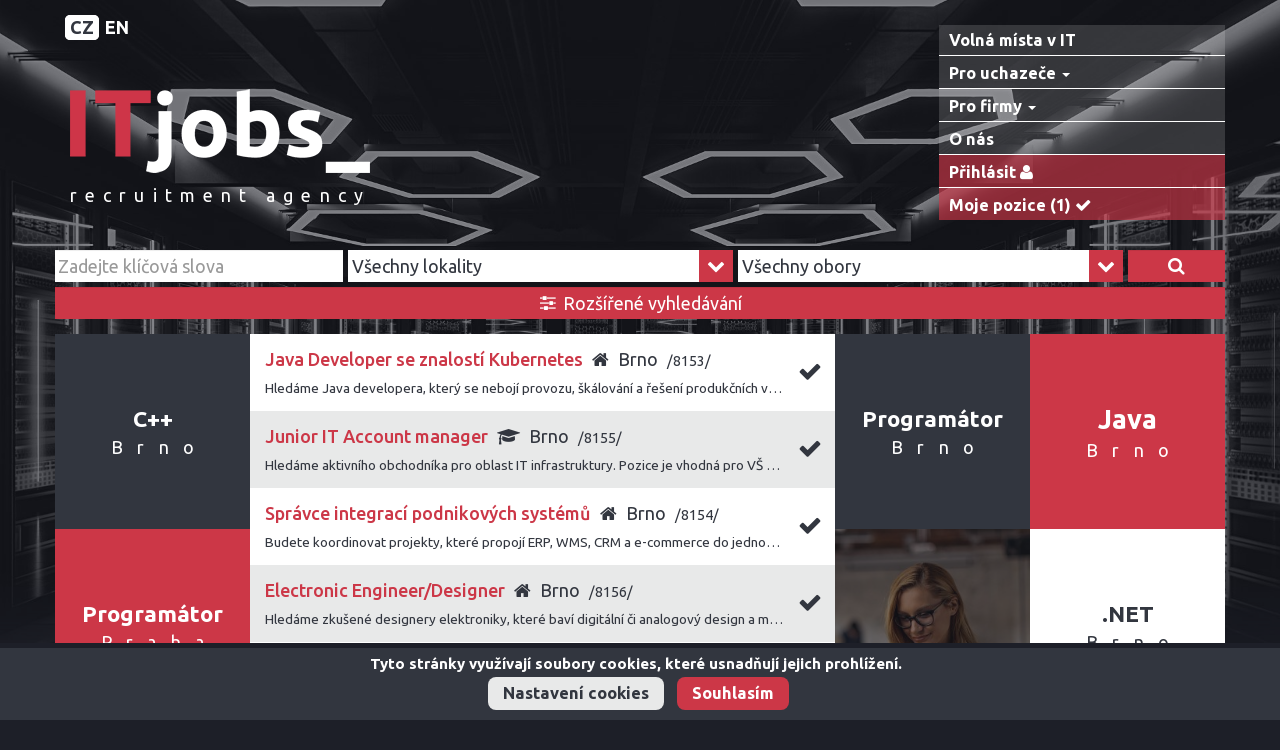

--- FILE ---
content_type: text/html; charset=windows-1250
request_url: https://www.itjobs.cz/cz/?p=&pridat=7701
body_size: 12227
content:
<!DOCTYPE html>
<html lang="cs">
<head>
    <!--<meta charset="utf-8">-->
	<meta http-equiv="content-type" content="text/html; charset=windows-1250" />
    <meta name="viewport" content="width=device-width, initial-scale=1">
	
		<meta name="robots" content="index,follow">
	<meta name="googlebot" content="index,follow,snippet,archive">
		
    <meta name="author" content="ITjobs">
	<meta name="description" content="Projděte  si  naši  nabídku  práce  pro  SW  developery  a  programátory  v 
Brně.">
	<meta name="keywords" content="programátor Brno, nabídka práce programátor Brno, sw developer Brno, 
nabídka práce programátor">
	
	<link rel="shortcut icon" href="https://www.itjobs.cz/favicon.png" type="image/png">
	<meta property="og:image" content="https://www.itjobs.cz/theme/itjob-image2.png" />
	<meta property="og:image" content="https://www.itjobs.cz/theme/itjob-image3.png" />
	
	<meta http-equiv="content-language" content="cs">
	<meta http-equiv="cache-control" content="no-cache">
	<meta http-equiv="pragma" content="no-cache">
	<meta http-equiv="expires" content="-1">
    <title>Domů - ITjobs</title>
	
	<!-- Bootstrap --> 
    <link rel="stylesheet" type="text/css" href="https://www.itjobs.cz/css/bootstrap.min.css?v=2023-06-21-001">
	<link rel="stylesheet" type="text/css" href="https://www.itjobs.cz/css/bootstrap-ms.min.css?v=2023-06-21-001">
	<link rel="stylesheet" type="text/css" href="https://www.itjobs.cz/css/bootstrap-5col.min.css?v=2023-06-21-001">
	<!--<link rel="stylesheet/less" type="text/css" href="https://www.itjobs.cz/less/custom.less">-->
	<link rel="stylesheet" type="text/css" href="https://www.itjobs.cz/less/custom.min.css?v=2023-06-21-001">
	<!-- Font Awesome -->
	<link rel="stylesheet" type="text/css" href="https://www.itjobs.cz/css/font-awesome.min.css?v=2023-06-21-001">
	<!-- CSS -->
	<link rel="stylesheet" type="text/css" href="https://www.itjobs.cz/css/cookies-consent.css?v=2023-06-21-001">
	<!--<link rel="stylesheet" type="text/css" href="https://www.itjobs.cz/css/default.css">-->
	<!--<link rel="stylesheet" type="text/css" href="https://www.itjobs.cz/css/styles.css">-->
	<!--<link rel="stylesheet/less" type="text/css" href="https://www.itjobs.cz/less/messages.less">-->
	<link rel="stylesheet" type="text/css" href="https://www.itjobs.cz/less/messages.min.css?v=2023-06-21-001">
	<!-- Less -->
	<!--<link rel="stylesheet/less" type="text/css" href="https://www.itjobs.cz/less/default.css">-->
	<!--<link rel="stylesheet/less" type="text/css" href="https://www.itjobs.cz/less/styles.css">-->
	<link rel="stylesheet" type="text/css" href="https://www.itjobs.cz/less/default.min.css?v=2023-06-21-001">
	<link rel="stylesheet" type="text/css" href="https://www.itjobs.cz/less/styles.min.css?v=2023-06-21-001">
	<!--<script type="text/javascript" src="https://www.itjobs.cz/js/less.min.js"></script>-->
	<!-- Fonts -->
	<link  rel="stylesheet" type="text/css" href="https://fonts.googleapis.com/css?family=Ubuntu:400,700italic,700,500italic,500,400italic,300italic,300&subset=latin,latin-ext">
		<link href="https://fonts.googleapis.com/css?family=Stint+Ultra+Condensed" rel="stylesheet">
		<!--<link rel="stylesheet" type="text/css" href="https://www.itjobs.cz/css/font-awesome.min.css">-->
    <!-- HTML5 shim and Respond.js for IE8 support of HTML5 elements and media queries -->
    <!-- WARNING: Respond.js doesn't work if you view the page via file:// -->
    <!--[if lt IE 9]>
      <script src="https://oss.maxcdn.com/html5shiv/3.7.2/html5shiv.min.js"></script>
      <script src="https://oss.maxcdn.com/respond/1.4.2/respond.min.js"></script>
    <![endif]-->
	<!-- RSS -->
	<link rel="alternate" type="application/rss+xml" title="RSS ITjobs.cz - Volná místa v IT" href="https://www.itjobs.cz/cz/rss/">
	<!-- jQuery -->
	<script type="text/javascript" src="https://www.itjobs.cz/js/jquery.min.js?v=2023-06-21-001"></script>
	<script type="text/javascript" src="https://www.itjobs.cz/js/jquery-functions.min.js?v=2023-06-21-001"></script>
	<!-- Bootstrap -->
	<script type="text/javascript" src="https://www.itjobs.cz/js/bootstrap.min.js?v=2023-06-21-001"></script>
	<!-- JavaScript -->
	<script type="text/javascript" src="https://www.itjobs.cz/js/functions.min.js?v=2023-06-21-001"></script>
	<script type="text/javascript" src="https://www.itjobs.cz/js/form.min.js?v=2023-06-21-001"></script>
	<script type="text/javascript" src="https://www.itjobs.cz/js/document-ready.min.js?v=2023-06-21-001"></script>
	
	<!-- Facebook Pixel Code -->
	
	<script>
		!function(f,b,e,v,n,t,s){if(f.fbq)return;n=f.fbq=function(){n.callMethod?
		n.callMethod.	apply(n,arguments):n.queue.push(arguments)};if(!f._fbq)f._fbq=n;
		n.push=n;n.loaded=!0;n.version='2.0';n.queue=[];t=b.createElement(e);t.async=!0;
		t.src=v;s=b.getElementsByTagName(e)[0];s.parentNode.insertBefore(t,s)}(window,
		document,'script','https://connect.facebook.net/en_US/fbevents.js');
		fbq('consent', 'revoke');
		fbq('init', '727279120770797'); // Insert your pixel ID here.
		fbq('track', 'PageView');
	</script>
	<!-- Google tag (gtag.js) -->
	<script async src="https://www.googletagmanager.com/gtag/js?id=G-V6YM1JQMFC"></script>
	<script>
	window.dataLayer = window.dataLayer || [];
	function gtag(){dataLayer.push(arguments);}
	gtag('js', new Date());

	gtag('config', 'G-V6YM1JQMFC');
	</script>
	<noscript><img height="1" width="1" style="display:none" src="https://www.facebook.com/tr?id=727279120770797&ev=PageView&noscript=1"/></noscript>
	<!-- Global site tag (gtag.js) - Google Analytics -->
	<script async src="https://www.googletagmanager.com/gtag/js?id=UA-6613559-1"></script>
	<script>
		window.dataLayer = window.dataLayer || [];
		function gtag(){dataLayer.push(arguments);}
		gtag('js', new Date());

		gtag('config', 'UA-6613559-1');

		gtag('consent', 'default', 
		{
			'analytics_storage': 'denied',
			'ad_storage': 'denied',
		});
	</script>
	
	<!-- DO NOT MODIFY -->
	<!-- End Facebook Pixel Code -->
	<!-- Smartlook -->
	
	<!-- End Smartlook -->
</head>


<body>

<!--
-->
	
<!-- HEADER -->	
<div id="header" class="container-fluid">
<div class="container">
	<div class="row relative">
		<div id="header-lang">
			
			<ul>
				<li><a class="select-lang" href="https://www.itjobs.cz/cz/" title="Česky">CZ</a></li>
				<li><a href="https://www.itjobs.cz/en/" title="English">EN</a></li>
			</ul>
			
		</div>
		
		<div class="col-lg-9 col-md-8 col-sm-7">
			<div id="logo">
				
				<a href="https://www.itjobs.cz/cz/" title="Domů">
					<!--<img id="ITjobs_" src="https://www.itjobs.cz/theme/logo.png" alt="ITjobs_" />
					<img id="ITjobs" src="https://www.itjobs.cz/theme/logo2.png" alt="ITjobs" />-->
					<img id="ITjobs_" src="https://www.itjobs.cz/theme/logo_1.png" alt="ITjobs_" />
					<img id="ITjobs" src="https://www.itjobs.cz/theme/logo_2.png" alt="ITjobs" />
				</a>
				<p class="logo-text">recruitment agency</p>
				
			</div>
		</div>
		
		
		<div class="col-lg-3 col-md-4 col-sm-5">
			
			<div id="menu">
			<nav class="navbar navbar-default">
			<div class="navbar-header">
				<button type="button" class="navbar-toggle collapsed" data-toggle="collapse" data-target="#navbar" aria-expanded="false" aria-controls="navbar">
					<span class="sr-only">Toggle navigation</span>
					<span class="icon-bar"></span>
					<span class="icon-bar"></span>
					<span class="icon-bar"></span>
				</button>
				<a class="navbar-brand" href="https://www.itjobs.cz/cz/volna-mista-v-it/" title="Volná místa v IT">Volná místa v IT</a>
			</div>
			<div id="navbar" class="navbar-collapse collapse">
				<ul class="nav navbar-nav nav-stacked">
					<!--<li><a href="https://www.itjobs.cz/cz/volna-mista-v-it/" title="Volná místa v IT">Volná místa v IT</a></li>-->
					<li class="dropdown">
						<a href="https://www.itjobs.cz/cz/pro-uchazece/" title="Pro uchazeče" class="dropdown-toggle" data-toggle="dropdown" role="button" aria-haspopup="true" aria-expanded="false">Pro uchazeče <span class="caret"></span></a>
						<ul class="dropdown-menu">
							<li><a href="https://www.itjobs.cz/cz/bezplatna-registrace/" title="Bezplatná registrace ">Bezplatná registrace </a></li>
							
							<li><a href="https://www.itjobs.cz/cz/hlidaci-mys/" title="Hlídací myš">Hlídací myš <img class="mouse" src="https://www.itjobs.cz/images/mouse-menu.png" alt="mouse"></a></li>
							<li><a href="https://www.itjobs.cz/cz/tipy-a-doporuceni/" title="Tipy a doporučení">Tipy a doporučení</a></li>
							<li><a href="https://www.itjobs.cz/cz/faq-pro-kandidaty/" title="FAQ pro kandidáty">FAQ pro kandidáty</a></li>
						</ul>
					</li>
					<li class="dropdown">
						
						<a href="https://www.itjobs.cz/cz/pro-firmy/" title="Pro firmy" class="dropdown-toggle" data-toggle="dropdown" role="button" aria-haspopup="true" aria-expanded="false">Pro firmy <span class="caret"></span></a>
						<ul class="dropdown-menu">
							<li><a href="https://www.itjobs.cz/cz/informace-o-spolupraci/" title="Informace o spolupráci">Informace o spolupráci</a></li>
							<li><a href="https://www.itjobs.cz/cz/faq-pro-firmy/" title="FAQ pro firmy">FAQ pro firmy</a></li>
						</ul>
					</li>
					
					<li>
						<a href="https://www.itjobs.cz/cz/o-nas/" title="O nás" >O nás</a>
					</li>
										<li>
						<a class="user" href="https://www.itjobs.cz/cz/uzivatel/prihlasit-se/" title="">
							<span>Přihlásit</span>
							<i class="fa fa-user" aria-hidden="true"></i>
						</a>
					</li>
										<li>
						<a href="https://www.itjobs.cz/cz/moje-pozice/" title="Moje pozice (1)" class="user">
							Moje pozice <span class="selected"> (1)</span>
							<i class="fa fa-check" aria-hidden="true"></i>
						</a>
					</li>
				</ul>
			</div>
			</nav>
			</div>
			
		</div>
			</div>
</div>
</div><!-- HEADER -->


<!-- MENU -->
<div id="menu" class="hidden">
<div class="container-fluid">
<div class="container">
<nav class="navbar navbar-default">
    <div class="navbar-header">
		<button type="button" class="navbar-toggle collapsed" data-toggle="collapse" data-target="#navbar" aria-expanded="false" aria-controls="navbar">
			<span class="sr-only">Toggle navigation</span>
			<span class="icon-bar"></span>
			<span class="icon-bar"></span>
			<span class="icon-bar"></span>
		</button>
		<a class="navbar-brand" href="https://www.itjobs.cz/cz/volna-mista-v-it/" title="Volná místa v IT">Volná místa v IT</a>
    </div>
    <div id="navbar" class="navbar-collapse collapse">
      	<ul class="nav navbar-nav navbar-left">
		<!--<ul class="nav nav-justified navbar-left">-->
        	<li class="dropdown">
				<a href="https://www.itjobs.cz/cz/pro-uchazece/" title="Pro uchazeče" class="dropdown-toggle" data-toggle="dropdown" role="button" aria-haspopup="true" aria-expanded="false">Pro uchazeče <span class="caret"></span></a>
				<ul class="dropdown-menu">
					<li><a href="https://www.itjobs.cz/cz/bezplatna-registrace/" title="Bezplatná registrace ">Bezplatná registrace </a></li>
					<li><a href="https://www.itjobs.cz/cz/zasilani-volnych-mist-e-mailem/" title="Zasílání volných míst e-mailem">Zasílání volných míst e-mailem</a></li>
					<li><a href="https://www.itjobs.cz/cz/personalne-profesni-poradenstvi/" title="Personálně profesní poradenství">Personálně profesní poradenství</a></li>
					<li><a href="https://www.itjobs.cz/cz/faq/" title="FAQ">FAQ</a></li>
				</ul>
			</li>
        	<li>
				<a href="https://www.itjobs.cz/cz/volna-mista-v-it/reagovat/" title="">
					<i class="fa fa-check" aria-hidden="true"></i>Moje pozice <span class="selected">(1)</span>
				</a>
				
			</li>
        	
			<li class="dropdown">
				<a href="https://www.itjobs.cz/en/for-companies/" title="For companies" class="dropdown-toggle" data-toggle="dropdown" role="button" aria-haspopup="true" aria-expanded="false">For companies <span class="caret"></span></a>
				<ul class="dropdown-menu">
					<li><a href="https://www.itjobs.cz/en/how-we-work/" title="How we work">How we work</a></li>
					<li><a href="https://www.itjobs.cz/en/the-process-of-searching-for-applicants/" title="The process of searching for applicants">The process of searching for applicants</a></li>
					<li><a href="https://www.itjobs.cz/en/examples-of-staffed-positions/" title="Examples of staffed positions">Examples of staffed positions</a></li>
					<li><a href="https://www.itjobs.cz/en/selected-references/" title="Selected references">Selected references</a></li>
				</ul>
	        </li>
        	<li class="dropdown">
				<a href="https://www.itjobs.cz/en/about-us/" title="About us" class="dropdown-toggle" data-toggle="dropdown" role="button" aria-haspopup="true" aria-expanded="false">About us <span class="caret"></span></a>
				<ul class="dropdown-menu">
					<li><a href="https://www.itjobs.cz/en/about-us/" title="About us">About us</a></li>
					<li><a href="https://www.itjobs.cz/en/contacts/" title="Contacts">Contacts</a></li>
				</ul>
			</li>
			
      	</ul>
		<!--<ul class="nav navbar-nav navbar-right">
		<li><a href="../navbar/">Default</a></li>
		<li class="active"><a href="./">Static top <span class="sr-only">(current)</span></a></li>
		<li><a href="../navbar-fixed-top/">Fixed top</a></li>
		</ul>-->
    </div><!--/.nav-collapse -->
</nav>
</div>
<!--<div class="container">
	<div class="row">
		menu
	</div>
</div>-->
</div>
</div><!-- MENU -->


<!-- CONTENT container-fluid -->
<div id="content" class="container-fluid">


 


<div class="container main"><!-- MAIN --></div><!-- MAIN -->

<h1 class="hidden">Volná místa v IT</h1>




				
<div id="search-simple" class="form transparent">
<div class="container"><div class="row">
	<form name="formJobs-simple" action="https://www.itjobs.cz/cz/volna-mista-v-it/" method="post">
		<input type="hidden" name="post" value="1">
		<input type="hidden" name="keywords" value="">
		<input type="hidden" name="obor[]" value="0">
		<input type="hidden" name="absolvent" value="0">
		<input type="hidden" name="homeoffice" value="0">
		<input type="hidden" name="smluvni_vztah" value="">
		<input type="hidden" name="uvazek" value="">
		<input type="hidden" name="plat_od" value="">
		<input type="hidden" name="plat_do" value="">
		
		<div class="form-horizontal">
			<div class="form-group">
				
				<div class="col-sm-3">
					<input type="text" name="keywords" value="" id="keywords" class="form-control" placeholder="Zadejte klíčová slova">
				</div>
				
				<div class="col-sm-4">
					<div class="select form-control">
					<select name="kraj[]">
						<option value="0">Všechny lokality</option>
																				<option value="2">Jihomoravský kraj (27)</option>
																											<option value="1">Praha (4)</option>
																																																																		<option value="12">Vysočina (1)</option>
																											<option value="11">Pardubický kraj (2)</option>
																																																																																																																										</select>
					</div>
				</div>
				
				<div class="col-sm-4">
					<div class="select form-control">
					<select name="obor[]">
						<option value="0">Všechny obory</option>
													<option value="1">Programování</option>
													<option value="4">Administrace, IT support</option>
													<option value="10">Testování</option>
													<option value="3">Konzultace, analýza</option>
													<option value="5">Management, vedení projektu</option>
													<option value="2">Obchod a marketing</option>
													<option value="8">Elektrotechnika</option>
													<option value="11">IT Security</option>
													<option value="12">DevOps/CI</option>
													<option value="9">Ostatní</option>
											</select>
					</div>
				</div>
					
				<div class="col-sm-1 button-submit last">
					<button type="submit" name="submit" class="form-control color-menu">
						<i class="fa fa-search" aria-hidden="true"></i>
					</button>
				</div>
					
				<div class="col-sm-12 align-center advanced-search last">
					<button type="button" name="advanced_search" class="form-control color-menu" id="advanced-search" onclick="$('#search-simple').slideUp(250); $('#search-advanced').slideDown(250);">
						<i class="fa fa-sliders" aria-hidden="true"></i>
						<span>Rozšířené vyhledávání</span>
					</button>
				</div>
					
			</div>
		</div>
	</form>
	
	
</div></div>
</div>

				
<div class="container"><div class="row">
<div id="search-advanced" class="col-sm-12 form hidden2">
<form name="formJobs" action="https://www.itjobs.cz/cz/volna-mista-v-it/" method="post">
	<input type="hidden" name="post" value="1" />
	<input type="hidden" name="na_stranku" value="">
	<input type="hidden" name="razeni" value="">
	
	<div class="form-horizontal">
		<div class="form-group">
			<label class="control-label col-sm-3 col-md-1-5 col-lg-2" for="keywords">Klíčová slova:</label>
			<div class="col-sm-9 col-md-4-5 col-lg-10">
				<input type="text" name="keywords" value="" id="keywords" class="form-control" placeholder="Zadejte klíčová slova">
			</div>
		</div>
	</div>
			
	<div class="form-horizontal">
		<div class="form-group">
			<label class="control-label col-sm-3 col-md-1-5 col-lg-2" for="lokalita">Lokalita:</label>
			<div class="col-sm-9 col-md-4-5 col-lg-10">
				<div class="jsSimpleCombo inline-block" id="kraj">
					<div class="jsSimpleCombo-arrow">
						<i class="fa fa-chevron-down arrow-down" aria-hidden="true"></i>
						<i class="fa fa-chevron-up arrow-up" aria-hidden="true"></i>
						<!--<img src="https://www.itjobs.cz/theme/combo.png" alt="">-->
					</div>
					<span rel="Vybrány %N lokality|Vybráno %N lokalit">
						Všechny lokality
											</span>
				</div>

				<div class="row popup" id="kraj-options">
					<div class="col-sm-12">
						<div class="checkbox">
							<label>
								<input type="checkbox" name="kraj[]" value="0" checked  onclick="simpleComboControl(this);">
								<strong> Všechny lokality</strong>
							</label>
						</div>
					</div>
					<div class="col-sm-6">
																				<div class="checkbox">
								<label>
									<input type="checkbox" name="kraj[]" value="2"  onclick="simpleComboControl(this);">
																		<span> Jihomoravský kraj (27)</span>
																	</label>
							</div>
																				<div class="checkbox">
								<label>
									<input type="checkbox" name="kraj[]" value="1"  onclick="simpleComboControl(this);">
																		<span> Praha (4)</span>
																	</label>
							</div>
																				<div class="checkbox">
								<label>
									<input type="checkbox" disabled="true" name="kraj[]" value="15"  onclick="simpleComboControl(this);">
																		<span class="disabled"> Zlínský kraj </span>	
																	</label>
							</div>
																				<div class="checkbox">
								<label>
									<input type="checkbox" disabled="true" name="kraj[]" value="14"  onclick="simpleComboControl(this);">
																		<span class="disabled"> Olomoucký kraj </span>	
																	</label>
							</div>
																				<div class="checkbox">
								<label>
									<input type="checkbox" disabled="true" name="kraj[]" value="13"  onclick="simpleComboControl(this);">
																		<span class="disabled"> Moravskoslezský kraj </span>	
																	</label>
							</div>
																				<div class="checkbox">
								<label>
									<input type="checkbox" name="kraj[]" value="12"  onclick="simpleComboControl(this);">
																		<span> Vysočina (1)</span>
																	</label>
							</div>
																				<div class="checkbox">
								<label>
									<input type="checkbox" name="kraj[]" value="11"  onclick="simpleComboControl(this);">
																		<span> Pardubický kraj (2)</span>
																	</label>
							</div>
																				<div class="checkbox">
								<label>
									<input type="checkbox" disabled="true" name="kraj[]" value="9"  onclick="simpleComboControl(this);">
																		<span class="disabled"> Královéhradecký kraj </span>	
																	</label>
							</div>
																		</div>
					<div class="col-sm-6">
														<div class="checkbox">
								<label>
									<input type="checkbox" disabled="true" name="kraj[]" value="8"  onclick="simpleComboControl(this);">
																		<span class="disabled"> Liberecký kraj </span>	
																	</label>
							</div>
																				<div class="checkbox">
								<label>
									<input type="checkbox" disabled="true" name="kraj[]" value="7"  onclick="simpleComboControl(this);">
																		<span class="disabled"> Ústecký kraj </span>	
																	</label>
							</div>
																				<div class="checkbox">
								<label>
									<input type="checkbox" disabled="true" name="kraj[]" value="6"  onclick="simpleComboControl(this);">
																		<span class="disabled"> Karlovarský kraj </span>	
																	</label>
							</div>
																				<div class="checkbox">
								<label>
									<input type="checkbox" disabled="true" name="kraj[]" value="5"  onclick="simpleComboControl(this);">
																		<span class="disabled"> Plzeňský kraj </span>	
																	</label>
							</div>
																				<div class="checkbox">
								<label>
									<input type="checkbox" disabled="true" name="kraj[]" value="4"  onclick="simpleComboControl(this);">
																		<span class="disabled"> Jihočeský kraj </span>	
																	</label>
							</div>
																				<div class="checkbox">
								<label>
									<input type="checkbox" disabled="true" name="kraj[]" value="3"  onclick="simpleComboControl(this);">
																		<span class="disabled"> Středočeský kraj </span>	
																	</label>
							</div>
																				<div class="checkbox">
								<label>
									<input type="checkbox" disabled="true" name="kraj[]" value="18"  onclick="simpleComboControl(this);">
																		<span class="disabled"> zahraničí </span>	
																	</label>
							</div>
											</div>
				</div>

			</div>		
		</div>
	</div>

	<div class="form-horizontal">
		<div class="form-group">
			<label class="control-label col-sm-3 col-md-1-5 col-lg-2" for="obor">Obor:</label>
			<div class="col-sm-9 col-md-4-5 col-lg-10">
				<div class="jsSimpleCombo inline-block" id="obor">
					<div class="jsSimpleCombo-arrow">
						<i class="fa fa-chevron-down arrow-down" aria-hidden="true"></i>
						<i class="fa fa-chevron-up arrow-up" aria-hidden="true"></i>
						<!--<img src="https://www.itjobs.cz/theme/combo.png" alt="">-->
					</div>
					<span rel="Vybrány %N obory|Vybráno %N oborů">
						Všechny obory
											</span>
				</div>

				<div class="row popup" id="obor-options">
					<div class="col-sm-12">
						<div class="checkbox">
							<label>
								<input type="checkbox" name="obor[]" value="0" checked  onclick="simpleComboControl(this);">
								<strong> Všechny obory</strong>
							</label>
						</div>
					</div>
					<div class="col-sm-6">
																				<div class="checkbox">
								<label>
									<input type="checkbox" name="obor[]"  value="1"  onclick="simpleComboControl(this);">
									<span> Programování</span>
								</label>
							</div>
																				<div class="checkbox">
								<label>
									<input type="checkbox" name="obor[]"  value="4"  onclick="simpleComboControl(this);">
									<span> Administrace, IT support</span>
								</label>
							</div>
																				<div class="checkbox">
								<label>
									<input type="checkbox" name="obor[]"  value="10"  onclick="simpleComboControl(this);">
									<span> Testování</span>
								</label>
							</div>
																				<div class="checkbox">
								<label>
									<input type="checkbox" name="obor[]"  value="3"  onclick="simpleComboControl(this);">
									<span> Konzultace, analýza</span>
								</label>
							</div>
																				<div class="checkbox">
								<label>
									<input type="checkbox" name="obor[]"  value="5"  onclick="simpleComboControl(this);">
									<span> Management, vedení projektu</span>
								</label>
							</div>
																		</div>
					<div class="col-sm-6">
														<div class="checkbox">
								<label>
									<input type="checkbox" name="obor[]"  value="2"  onclick="simpleComboControl(this);">
									<span> Obchod a marketing</span>
								</label>
							</div>
																				<div class="checkbox">
								<label>
									<input type="checkbox" name="obor[]"  value="8"  onclick="simpleComboControl(this);">
									<span> Elektrotechnika</span>
								</label>
							</div>
																				<div class="checkbox">
								<label>
									<input type="checkbox" name="obor[]"  value="11"  onclick="simpleComboControl(this);">
									<span> IT Security</span>
								</label>
							</div>
																				<div class="checkbox">
								<label>
									<input type="checkbox" name="obor[]"  value="12"  onclick="simpleComboControl(this);">
									<span> DevOps/CI</span>
								</label>
							</div>
																				<div class="checkbox">
								<label>
									<input type="checkbox" name="obor[]"  value="9"  onclick="simpleComboControl(this);">
									<span> Ostatní</span>
								</label>
							</div>
											</div>
				</div>

			</div>		
		</div>
	</div>

	<div class="form-horizontal">
		<div class="form-group">
			<label class="control-label col-sm-3 col-md-1-5 col-lg-2" for="technologie">Technologie:</label>
			<div class="col-sm-9 col-md-4-5 col-lg-10">
				<div class="jsSimpleCombo inline-block" id="technologie">
					<div class="jsSimpleCombo-arrow">
						<i class="fa fa-chevron-down arrow-down" aria-hidden="true"></i>
						<i class="fa fa-chevron-up arrow-up" aria-hidden="true"></i>
						<!--<img src="https://www.itjobs.cz/theme/combo.png" alt="">-->
					</div>
					<span rel="Vybrány %N technologie|Vybráno %N technologií">
						Všechny technologie
											</span>
				</div>

				<div class="row popup" id="technologie-options">
					<div class="col-sm-12">
						<div class="checkbox">
							<label>
								<input type="checkbox" name="technologie[]" value="0" checked  onclick="simpleComboControl(this);">
								<strong> Všechny technologie</strong>
							</label>
						</div>
					</div>
					<div class="col-sm-6">
																				<div class="checkbox">
								<label>
									<input type="checkbox" name="technologie[]"  value="1"  onclick="simpleComboControl(this);">
									<span> Java</span>
								</label>
							</div>
																				<div class="checkbox">
								<label>
									<input type="checkbox" name="technologie[]"  value="2"  onclick="simpleComboControl(this);">
									<span> C/C++</span>
								</label>
							</div>
																				<div class="checkbox">
								<label>
									<input type="checkbox" name="technologie[]"  value="4"  onclick="simpleComboControl(this);">
									<span> databáze, BI/DWH</span>
								</label>
							</div>
																				<div class="checkbox">
								<label>
									<input type="checkbox" name="technologie[]"  value="5"  onclick="simpleComboControl(this);">
									<span> .NET</span>
								</label>
							</div>
																				<div class="checkbox">
								<label>
									<input type="checkbox" name="technologie[]"  value="7"  onclick="simpleComboControl(this);">
									<span> mobilní technologie</span>
								</label>
							</div>
																				<div class="checkbox">
								<label>
									<input type="checkbox" name="technologie[]"  value="8"  onclick="simpleComboControl(this);">
									<span> JavaScript</span>
								</label>
							</div>
																				<div class="checkbox">
								<label>
									<input type="checkbox" name="technologie[]"  value="9"  onclick="simpleComboControl(this);">
									<span> PHP</span>
								</label>
							</div>
																		</div>
					<div class="col-sm-6">
														<div class="checkbox">
								<label>
									<input type="checkbox" name="technologie[]"  value="10"  onclick="simpleComboControl(this);">
									<span> Python</span>
								</label>
							</div>
																				<div class="checkbox">
								<label>
									<input type="checkbox" name="technologie[]"  value="11"  onclick="simpleComboControl(this);">
									<span> AI</span>
								</label>
							</div>
																				<div class="checkbox">
								<label>
									<input type="checkbox" name="technologie[]"  value="12"  onclick="simpleComboControl(this);">
									<span> Big Data</span>
								</label>
							</div>
																				<div class="checkbox">
								<label>
									<input type="checkbox" name="technologie[]"  value="13"  onclick="simpleComboControl(this);">
									<span> Linux</span>
								</label>
							</div>
																				<div class="checkbox">
								<label>
									<input type="checkbox" name="technologie[]"  value="14"  onclick="simpleComboControl(this);">
									<span> Windows</span>
								</label>
							</div>
																				<div class="checkbox">
								<label>
									<input type="checkbox" name="technologie[]"  value="6"  onclick="simpleComboControl(this);">
									<span> jiné</span>
								</label>
							</div>
											</div>
				</div>

			</div>		
		</div>
	</div>		
					
	<div class="form-horizontal">
		<div class="form-group">
			<label class="control-label col-sm-3 col-md-1-5 col-lg-2" for="absolvent">Pro absolventy:</label>			
			<div class="col-sm-3 col-md-1-5 col-lg-2">
				<div class="checkbox">
					<label>
						<input type="checkbox" name="absolvent"  value="1" >
						<i class="fa fa-graduation-cap" aria-hidden="true"></i>
					</label>
				</div>
			</div>
			<label class="control-label col-sm-2 col-md-1-5 col-lg-2" for="plat">Plat:</label>
			<div class="col-sm-4 col-md-2-5 col-lg-6">
				od <input type="text" name="plat_od" value="" style="width: 75px;">
				do <input type="text" name="plat_do" value="" style="width: 75px;"> Kč
			</div>
		</div>
	</div>
			
	<div class="form-horizontal">
		<div class="form-group">
			<label class="control-label col-sm-3 col-md-1-5 col-lg-2" for="smluvni_vzta">Smluvní vztah:</label>
			<div class="col-sm-3 col-md-1-5 col-lg-2">
				<div class="checkbox">
					<label>
						<input type="checkbox" name="smluvni_vztah[]" id="smluvni_vztah-1" value="1" />
						HPP
					</label>
					<label>
						<input type="checkbox" name="smluvni_vztah[]" id="smluvni_vztah-2" value="2" /> 
						ŽL
					</label>
				</div>
			</div>
			<label class="control-label col-sm-2 col-md-1-5 col-lg-2" for="uvazek-1">Úvazek:</label>
			<div class="col-sm-4 col-md-2-5 col-lg-6">
				<div class="checkbox">
					<label>
						<input type="checkbox" name="uvazek[]" id="uvazek-1" value="1" /> 
						plný
					</label>
					<label>
						<input type="checkbox" name="uvazek[]" id="uvazek-2" value="2" /> 
						částečný
					</label>
				</div>
			</div>
		</div>
	</div>

	<div class="form-horizontal">
		<div class="form-group">
			<label class="control-label col-sm-3 col-md-1-5 col-lg-2" for="homeoffice">Homeoffice:</label>
			<div class="col-sm-3 col-md-4-5 col-lg-10">
				<div class="checkbox">
					<label>
						<input type="checkbox" name="homeoffice"  value="1" >
						<i class="fa fa-home" aria-hidden="true"></i>
					</label>
				</div>
			</div>
		</div>
	</div>
						
	
						
	<div class="button submit">
		<button type="submit" name="submit" class="form-control color-menu">
			<i class="fa fa-search" aria-hidden="true"></i>
			<span>Hledat</span>
		</button>
	</div>

	
	<div class="col-xs-12 align-center fill">
		<a href="#" title="Zobrazit zjednodušené vyhledávání" onclick="$('#search-simple').slideDown(250); $('#search-advanced').slideUp(250); return false;"><em>Zjednodušené vyhledávání</em></a>
	</div>
	
						
</form>
</div>
</div></div>	
				



	
	
	






















	
	


<div class="container main visible-lg"><!-- MAIN -->

<div class="row no-pad">
	<div class="col-lg-2">
		<div class="row grids">
			<div class="job grid2 col-lg-12">
				<div class="dummy100">
					<div class="inner">
	<div class="table-area">	
	<div class="table">
	<a class="table-cell valign-center button" href="https://www.itjobs.cz/cz/programator-c-brno/" title="Programátor C++ Brno">
		<span class="category"><span class="larger">C++</span></span><br />
		<span class="location">Brno</span>
	</a>
	</div>
	</div>
</div>

				</div>
			</div>
			<div class="grid1 col-lg-12">
				<div class="dummy100">
					<div class="inner">
	<div class="table-area">
	<div class="table">
	<a class="table-cell valign-center button" href="https://www.itjobs.cz/cz/programator-praha/" title="Programátor Praha">
		<span class="category"><span class="larger">Programátor</span></span><br />
		<span class="location">Praha</span>
	</a>
	</div>
	</div>
</div>

				</div>
			</div>	
			<div class="job grid2 col-lg-12">
				<div class="dummy100">
					<div class="inner">
	<div class="table-area">
	<div class="table">
	<a class="table-cell valign-center button" href="https://www.itjobs.cz/cz/tester-brno/" title="Tester Brno">
		<span class="category">Tester</span><br />
		<span class="location">Brno</span>
	</a>
	</div>
	</div>
</div>

				</div>
			</div>
		</div>
	</div>
	<div class="col-lg-6">
		<div id="seznam">
	<a name="start"></a>








<ul id="job-list">
	<li class="job-item even">
		
		<div class="nazev">
			<h2>
				<a href="https://www.itjobs.cz/cz/volna-mista-v-it/8153-java-developer-se-znalosti-kubernetes/" title="Java Developer se znalostí Kubernetes"><strong>Java Developer se znalostí Kubernetes</strong></a>
			</h2>
										<abbr title="Homeoffice">
					<i class="fa fa-home" aria-hidden="true"></i>
				</abbr>
						<span class="lokalita">
			
							Brno						</span>
			<span class="evidence">/8153/</span>
		</div>
			
		<p class="popis">Hledáme Java developera, který se nebojí provozu, škálování a řešení produkčních výzev.</p>		
				<div class="info">
			<div class="table-area">	
			<div class="table">
			<div class="table-cell valign-center">
								<a href="https://www.itjobs.cz/cz/?p=&pridat=8153" title="Přidat do výběru" onclick="saveScroll();">
					<!--<i class="fa fa-cart-plus fa-2x" aria-hidden="true"></i>-->
					<!--<i class="fa fa-shopping-basket add" aria-hidden="true"></i>-->
					<i class="fa fa-check add" aria-hidden="true"></i>
					<!--<img src="https://www.itjobs.cz/theme/next2.png" alt=add" />-->
				</a>
							</div>
			</div>
			</div>
		</div>
					
		
<!--
				
		<div class="title">
			<a href="https://www.itjobs.cz/cz/volna-mista-v-it/8153-java-developer-se-znalosti-kubernetes/" title="Java Developer se znalostí Kubernetes">Java Developer se znalostí Kubernetes</a>

							Jihomoravský kraj (Brno)						
			|			8153
			
					</div>
	
		<p>Hledáme Java developera, který se nebojí provozu, škálování a řešení produkčních výzev.</p>
		<a href="https://www.itjobs.cz/cz/volna-mista-v-it/reagovat/8153-java-developer-se-znalosti-kubernetes/" title="Reagovat na tuto pozici" class="reagovat"></a>
					<a href="https://www.itjobs.cz/cz/volna-mista-v-it/?pridat=8153" title="Přidat do výběru" class="pridat" onclick="saveScroll();"></a>
		 -->
 
	</li>	


	
	<li class="job-item odd">
		
		<div class="nazev">
			<h2>
				<a href="https://www.itjobs.cz/cz/volna-mista-v-it/8155-junior-it-account-manager/" title="Junior IT Account manager"><strong>Junior IT Account manager</strong></a>
			</h2>
							
				<abbr title="Vhodné pro absolventy">
					<i class="fa fa-graduation-cap" aria-hidden="true"></i>
				</abbr>
									<span class="lokalita">
			
							Brno						</span>
			<span class="evidence">/8155/</span>
		</div>
			
		<p class="popis">Hledáme aktivního obchodníka pro oblast IT infrastruktury. Pozice je vhodná pro VŠ absolventy (IT/elektro).</p>		
				<div class="info">
			<div class="table-area">	
			<div class="table">
			<div class="table-cell valign-center">
								<a href="https://www.itjobs.cz/cz/?p=&pridat=8155" title="Přidat do výběru" onclick="saveScroll();">
					<!--<i class="fa fa-cart-plus fa-2x" aria-hidden="true"></i>-->
					<!--<i class="fa fa-shopping-basket add" aria-hidden="true"></i>-->
					<i class="fa fa-check add" aria-hidden="true"></i>
					<!--<img src="https://www.itjobs.cz/theme/next2.png" alt=add" />-->
				</a>
							</div>
			</div>
			</div>
		</div>
					
		
<!--
				
		<div class="title">
			<a href="https://www.itjobs.cz/cz/volna-mista-v-it/8155-junior-it-account-manager/" title="Junior IT Account manager">Junior IT Account manager</a>

							Jihomoravský kraj (Brno)						
			|			8155
			
			<div class="absolventi"></div>		</div>
	
		<p>Hledáme aktivního obchodníka pro oblast IT infrastruktury. Pozice je vhodná pro VŠ absolventy (IT/elektro).</p>
		<a href="https://www.itjobs.cz/cz/volna-mista-v-it/reagovat/8155-junior-it-account-manager/" title="Reagovat na tuto pozici" class="reagovat"></a>
					<a href="https://www.itjobs.cz/cz/volna-mista-v-it/?pridat=8155" title="Přidat do výběru" class="pridat" onclick="saveScroll();"></a>
		 -->
 
	</li>	


	
	<li class="job-item even">
		
		<div class="nazev">
			<h2>
				<a href="https://www.itjobs.cz/cz/volna-mista-v-it/8154-spravce-integraci-podnikovych-systemu/" title="Správce integrací podnikových systémů"><strong>Správce integrací podnikových systémů</strong></a>
			</h2>
										<abbr title="Homeoffice">
					<i class="fa fa-home" aria-hidden="true"></i>
				</abbr>
						<span class="lokalita">
			
							Brno						</span>
			<span class="evidence">/8154/</span>
		</div>
			
		<p class="popis">Budete koordinovat projekty, které propojí ERP, WMS, CRM a e-commerce do jednoho funkčního celku.</p>		
				<div class="info">
			<div class="table-area">	
			<div class="table">
			<div class="table-cell valign-center">
								<a href="https://www.itjobs.cz/cz/?p=&pridat=8154" title="Přidat do výběru" onclick="saveScroll();">
					<!--<i class="fa fa-cart-plus fa-2x" aria-hidden="true"></i>-->
					<!--<i class="fa fa-shopping-basket add" aria-hidden="true"></i>-->
					<i class="fa fa-check add" aria-hidden="true"></i>
					<!--<img src="https://www.itjobs.cz/theme/next2.png" alt=add" />-->
				</a>
							</div>
			</div>
			</div>
		</div>
					
		
<!--
				
		<div class="title">
			<a href="https://www.itjobs.cz/cz/volna-mista-v-it/8154-spravce-integraci-podnikovych-systemu/" title="Správce integrací podnikových systémů">Správce integrací podnikových systémů</a>

							Jihomoravský kraj (Brno)						
			|			8154
			
					</div>
	
		<p>Budete koordinovat projekty, které propojí ERP, WMS, CRM a e-commerce do jednoho funkčního celku.</p>
		<a href="https://www.itjobs.cz/cz/volna-mista-v-it/reagovat/8154-spravce-integraci-podnikovych-systemu/" title="Reagovat na tuto pozici" class="reagovat"></a>
					<a href="https://www.itjobs.cz/cz/volna-mista-v-it/?pridat=8154" title="Přidat do výběru" class="pridat" onclick="saveScroll();"></a>
		 -->
 
	</li>	


	
	<li class="job-item odd">
		
		<div class="nazev">
			<h2>
				<a href="https://www.itjobs.cz/cz/volna-mista-v-it/8156-electronic-engineer-designer/" title="Electronic Engineer/Designer"><strong>Electronic Engineer/Designer</strong></a>
			</h2>
										<abbr title="Homeoffice">
					<i class="fa fa-home" aria-hidden="true"></i>
				</abbr>
						<span class="lokalita">
			
							Brno						</span>
			<span class="evidence">/8156/</span>
		</div>
			
		<p class="popis">Hledáme zkušené designery elektroniky, které baví digitální či analogový design a mají chuť dostat se k power-electronics designu! Možnost práce na zbrusu nových inovativních projektech v mezinárodní technologické společnosti.</p>		
				<div class="info">
			<div class="table-area">	
			<div class="table">
			<div class="table-cell valign-center">
								<a href="https://www.itjobs.cz/cz/?p=&pridat=8156" title="Přidat do výběru" onclick="saveScroll();">
					<!--<i class="fa fa-cart-plus fa-2x" aria-hidden="true"></i>-->
					<!--<i class="fa fa-shopping-basket add" aria-hidden="true"></i>-->
					<i class="fa fa-check add" aria-hidden="true"></i>
					<!--<img src="https://www.itjobs.cz/theme/next2.png" alt=add" />-->
				</a>
							</div>
			</div>
			</div>
		</div>
					
		
<!--
				
		<div class="title">
			<a href="https://www.itjobs.cz/cz/volna-mista-v-it/8156-electronic-engineer-designer/" title="Electronic Engineer/Designer">Electronic Engineer/Designer</a>

							Jihomoravský kraj (Brno)						
			|			8156
			
					</div>
	
		<p>Hledáme zkušené designery elektroniky, které baví digitální či analogový design a mají chuť dostat se k power-electronics designu! Možnost práce na zbrusu nových inovativních projektech v mezinárodní technologické společnosti.</p>
		<a href="https://www.itjobs.cz/cz/volna-mista-v-it/reagovat/8156-electronic-engineer-designer/" title="Reagovat na tuto pozici" class="reagovat"></a>
					<a href="https://www.itjobs.cz/cz/volna-mista-v-it/?pridat=8156" title="Přidat do výběru" class="pridat" onclick="saveScroll();"></a>
		 -->
 
	</li>	


	
	<li class="job-item even">
		
		<div class="nazev">
			<h2>
				<a href="https://www.itjobs.cz/cz/volna-mista-v-it/8158-senior-systems-engineer-analyst-control-units/" title="Senior Systems Engineer/Analyst (control units)"><strong>Senior Systems Engineer/Analyst (control units)</strong></a>
			</h2>
										<abbr title="Homeoffice">
					<i class="fa fa-home" aria-hidden="true"></i>
				</abbr>
						<span class="lokalita">
			
							Brno						</span>
			<span class="evidence">/8158/</span>
		</div>
			
		<p class="popis">Baví Vás práce na technologiích řídících jednotek? Pojďte pracovat pro nejnovější technologicky unikátní leading-edge projekty do mezinárodního prostředí!</p>		
				<div class="info">
			<div class="table-area">	
			<div class="table">
			<div class="table-cell valign-center">
								<a href="https://www.itjobs.cz/cz/?p=&pridat=8158" title="Přidat do výběru" onclick="saveScroll();">
					<!--<i class="fa fa-cart-plus fa-2x" aria-hidden="true"></i>-->
					<!--<i class="fa fa-shopping-basket add" aria-hidden="true"></i>-->
					<i class="fa fa-check add" aria-hidden="true"></i>
					<!--<img src="https://www.itjobs.cz/theme/next2.png" alt=add" />-->
				</a>
							</div>
			</div>
			</div>
		</div>
					
		
<!--
				
		<div class="title">
			<a href="https://www.itjobs.cz/cz/volna-mista-v-it/8158-senior-systems-engineer-analyst-control-units/" title="Senior Systems Engineer/Analyst (control units)">Senior Systems Engineer/Analyst (control units)</a>

							Jihomoravský kraj (Brno)						
			|			8158
			
					</div>
	
		<p>Baví Vás práce na technologiích řídících jednotek? Pojďte pracovat pro nejnovější technologicky unikátní leading-edge projekty do mezinárodního prostředí!</p>
		<a href="https://www.itjobs.cz/cz/volna-mista-v-it/reagovat/8158-senior-systems-engineer-analyst-control-units/" title="Reagovat na tuto pozici" class="reagovat"></a>
					<a href="https://www.itjobs.cz/cz/volna-mista-v-it/?pridat=8158" title="Přidat do výběru" class="pridat" onclick="saveScroll();"></a>
		 -->
 
	</li>	


	
	<li class="job-item odd">
		
		<div class="nazev">
			<h2>
				<a href="https://www.itjobs.cz/cz/volna-mista-v-it/8152-c-net-developer-desktop-ui/" title="C# / .NET Developer – Desktop UI"><strong>C# / .NET Developer – Desktop UI</strong></a>
			</h2>
										<abbr title="Homeoffice">
					<i class="fa fa-home" aria-hidden="true"></i>
				</abbr>
						<span class="lokalita">
			
							Brno						</span>
			<span class="evidence">/8152/</span>
		</div>
			
		<p class="popis">Chceš se podílet na vývoji náročné real-time aplikace pro oblast finančních služeb? Přidej se k našemu týmu v Brně a pracuj na dlouhodobém mezinárodním Fintech projektu. Tvým hlavním úkolem bude vývoj výkonného desktopového rozhraní pro Windows a podpora klíčových byznysových procesů pomocí moderních technologií.</p>		
				<div class="info">
			<div class="table-area">	
			<div class="table">
			<div class="table-cell valign-center">
								<a href="https://www.itjobs.cz/cz/?p=&pridat=8152" title="Přidat do výběru" onclick="saveScroll();">
					<!--<i class="fa fa-cart-plus fa-2x" aria-hidden="true"></i>-->
					<!--<i class="fa fa-shopping-basket add" aria-hidden="true"></i>-->
					<i class="fa fa-check add" aria-hidden="true"></i>
					<!--<img src="https://www.itjobs.cz/theme/next2.png" alt=add" />-->
				</a>
							</div>
			</div>
			</div>
		</div>
					
		
<!--
				
		<div class="title">
			<a href="https://www.itjobs.cz/cz/volna-mista-v-it/8152-c-net-developer-desktop-ui/" title="C# / .NET Developer – Desktop UI">C# / .NET Developer – Desktop UI</a>

							Jihomoravský kraj (Brno)						
			|			8152
			
					</div>
	
		<p>Chceš se podílet na vývoji náročné real-time aplikace pro oblast finančních služeb? Přidej se k našemu týmu v Brně a pracuj na dlouhodobém mezinárodním Fintech projektu. Tvým hlavním úkolem bude vývoj výkonného desktopového rozhraní pro Windows a podpora klíčových byznysových procesů pomocí moderních technologií.</p>
		<a href="https://www.itjobs.cz/cz/volna-mista-v-it/reagovat/8152-c-net-developer-desktop-ui/" title="Reagovat na tuto pozici" class="reagovat"></a>
					<a href="https://www.itjobs.cz/cz/volna-mista-v-it/?pridat=8152" title="Přidat do výběru" class="pridat" onclick="saveScroll();"></a>
		 -->
 
	</li>	


	
	<li class="job-item even">
		
		<div class="nazev">
			<h2>
				<a href="https://www.itjobs.cz/cz/volna-mista-v-it/8151-senior-be-javascript-developer/" title="Senior BE JavaScript Developer"><strong>Senior BE JavaScript Developer</strong></a>
			</h2>
							
				<abbr title="Vhodné pro absolventy">
					<i class="fa fa-graduation-cap" aria-hidden="true"></i>
				</abbr>
										<abbr title="Homeoffice">
					<i class="fa fa-home" aria-hidden="true"></i>
				</abbr>
						<span class="lokalita">
			
							Brno						</span>
			<span class="evidence">/8151/</span>
		</div>
			
		<p class="popis">Spolupracujeme, nasazujeme do produkce každý den a učíme se jeden od druhého.</p>		
				<div class="info">
			<div class="table-area">	
			<div class="table">
			<div class="table-cell valign-center">
								<a href="https://www.itjobs.cz/cz/?p=&pridat=8151" title="Přidat do výběru" onclick="saveScroll();">
					<!--<i class="fa fa-cart-plus fa-2x" aria-hidden="true"></i>-->
					<!--<i class="fa fa-shopping-basket add" aria-hidden="true"></i>-->
					<i class="fa fa-check add" aria-hidden="true"></i>
					<!--<img src="https://www.itjobs.cz/theme/next2.png" alt=add" />-->
				</a>
							</div>
			</div>
			</div>
		</div>
					
		
<!--
				
		<div class="title">
			<a href="https://www.itjobs.cz/cz/volna-mista-v-it/8151-senior-be-javascript-developer/" title="Senior BE JavaScript Developer">Senior BE JavaScript Developer</a>

							Jihomoravský kraj (Brno)						
			|			8151
			
			<div class="absolventi"></div>		</div>
	
		<p>Spolupracujeme, nasazujeme do produkce každý den a učíme se jeden od druhého.</p>
		<a href="https://www.itjobs.cz/cz/volna-mista-v-it/reagovat/8151-senior-be-javascript-developer/" title="Reagovat na tuto pozici" class="reagovat"></a>
					<a href="https://www.itjobs.cz/cz/volna-mista-v-it/?pridat=8151" title="Přidat do výběru" class="pridat" onclick="saveScroll();"></a>
		 -->
 
	</li>	


	
</ul>






	<div id="vice-volnych-mist">
		<a href="https://www.itjobs.cz/cz/volna-mista-v-it/" title="Volná místa v IT">Více volných míst...</a>
	</div>
</div>

	</div>
	<div class="col-lg-4">
		<div class="row grids">
			<div class="job grid2 col-lg-6">
				<div class="dummy100">
					<div class="inner">
	<div class="table-area">
	<div class="table">
	<a class="table-cell valign-center button" href="https://www.itjobs.cz/cz/programator-brno/" title="Programátor Brno">
		<span class="category"><span class="smaller">Programátor</span></span><br />
		<span class="location">Brno</span>
	</a>
	</div>
	</div>
</div>

				</div>
			</div>
			<div class="job grid1 col-lg-6">
				<div class="dummy100">
					<div class="inner">
	<div class="table-area">
	<div class="table">
	<a class="table-cell valign-center button" href="https://www.itjobs.cz/cz/java-programator-brno/" title="Java programátor Brno">
		<span class="category"><span class="large">Java</span></span><br />
		<span class="location">Brno</span>
	</a>
	</div>
	</div>
</div>

				</div>
			</div>
			<div class="grid0 col-lg-6">
				<div class="dummy100">
						<div class="inner tile2-top"></div>

				</div>
			</div>
			<div class="job grid3 col-lg-6">
				<div class="dummy100">
					
					<div class="inner">
	<div class="table-area">
	<div class="table">
	<a class="table-cell valign-center button" href="https://www.itjobs.cz/cz/programator-net-brno/" title="Programátor .NET Brno">
		<span class="category"><span class="larger">.NET</span></span><br />
		<span class="location">Brno</span>
	</a>
	</div>
	</div>
</div>

				</div>
			</div>
			<div class="grid0 col-lg-6">
				<div class="dummy100">
						<div class="inner tile2-bottom"></div>

				</div>
			</div>		
			<div class="job grid2 col-lg-6">
				<div class="dummy100">
					<div class="inner">
	<div class="table-area">
	<div class="table">
	<a class="table-cell valign-center button" href="https://www.itjobs.cz/cz/absolvent-programator-brno/" title="Absolvent programátor Brno">
		<span class="category">Absolvent</span><br />
		<span class="location">Brno</span>
	</a>
	</div>
	</div>
</div>

				</div>
			</div>
		</div>
	</div>
</div>	
				
<!--<div class="row grids">
	<div class="grid2 col-lg-8">
		<div class="dummy6">
			<div class="inner">
	<div class="table-area">	
	<div class="table">
	<div class="table-cell">
		<div id="vybrane-pozice">
			<h3 class="title">
				<a href="https://www.itjobs.cz/cz/moje-pozice/" title="">
					Moje pozice <span class="selected">(1)</span>
					<i class="fa fa-check" aria-hidden="true"></i>
				</a>
			</h3>
							<div class="list">
									<span>
						<a href="https://www.itjobs.cz/cz/volna-mista-v-it/7701-c-programator-junior-senior/" title="C++ programátor (junior/senior)">C++ programátor (junior/senior)</a>
						<a class="remove" href="https://www.itjobs.cz/cz/?odebrat=7701" title="Odebrat" onclick="saveScroll();">
							<i class="fa fa-remove rem"></i>
						</a>
					</span>
					
				</div>
				
				
					</div>
	</div>
	</div>
	</div>
</div>

		</div>
	</div>
	
	<div class="grid0 col-md-2">
		<div class="dummy6">
				<div class="inner tile1-left"></div>

		</div>
	</div>	
	<div class="grid0 col-md-2">
		<div class="dummy6">
				<div class="inner tile1-right"></div>

		</div>
	</div>
</div>-->
				
		
		
<div class="row grids">	
	<div class="grid1 col-lg-4">
		<div class="dummy6">
			<div class="inner">
	<div class="table-area">
	<div class="table">
	<div class="table-cell valign-center" style="padding-left: 20px; padding-right: 20px;">
		
		
		<p>Na Vaší cestě za <strong>vysněnou pozicí v IT</strong> záleží.</p>
		<p>Ozvěte se nám a probereme <strong>Vaše představy</strong>. Při hledání místa <strong>stojíme po Vašem boku</strong>.</p>
		<p><a href="https://www.itjobs.cz/cz/bezplatna-registrace/" title="Bezplatná registrace "><strong>Zaregistrujte se</strong></a> a nastavte si <a href="https://www.itjobs.cz/cz/zasilani-volnych-mist-e-mailem/" title="Zasílání volných míst e-mailem"><strong>“hlídací myš” na ideální pozici</strong></a> dle Vámi zvolených kritérií.</p>
	</div>
	</div>
	</div>
</div>

		</div>
	</div>
	<div class="grid2 col-lg-8">
		<div class="dummy6">
			<div class="inner">
	<div class="table-area">
	<div class="table">
	<div class="table-cell valign-center" style="padding-left: 20px; padding-right: 20px;">
		
		<p>Víme, že v IT sféře je čas vzácnou komoditou. Zakládáme si tak na <strong>rychlé a pro Vás komfortní komunikaci</strong>. Nemáte čas vytvořit si dokonalý pracovní profil? V rámci <strong>konzultace</strong> s Vámi projdeme dosavadní profesní cestu. Poskytneme rady, tipy či strategie, které mohou při hledání ideální pozice pomoci. <strong>Věříme, že principem náboru je partnerství</strong>. Respektující dialog, otevřená komunikace, důvěra a hledání řešení je tak pro nás při práci základem.</p>
	</div>
	</div>
	</div>
</div>

		</div>
	</div>
	
</div>

</div><!-- MAIN -->




<div class="container main visible-md"><!-- MAIN -->

<div class="row no-pad">
	<div class="col-md-1-5">
		<div class="row grids">
			<div class="job grid1 col-md-12">
				<div class="dummy100">
					<div class="inner">
	<div class="table-area">	
	<div class="table">
	<a class="table-cell valign-center button" href="https://www.itjobs.cz/cz/programator-c-brno/" title="Programátor C++ Brno">
		<span class="category"><span class="larger">C++</span></span><br />
		<span class="location">Brno</span>
	</a>
	</div>
	</div>
</div>

				</div>
			</div>
			<div class="job grid2 col-md-12">
				<div class="dummy100">
					<div class="inner">
	<div class="table-area">
	<div class="table">
	<a class="table-cell valign-center button" href="https://www.itjobs.cz/cz/absolvent-programator-brno/" title="Absolvent programátor Brno">
		<span class="category">Absolvent</span><br />
		<span class="location">Brno</span>
	</a>
	</div>
	</div>
</div>

				</div>
			</div>
			<div class="job grid1 col-md-12">
				<div class="dummy100">
					<div class="inner">
	<div class="table-area">
	<div class="table">
	<a class="table-cell valign-center button" href="https://www.itjobs.cz/cz/tester-brno/" title="Tester Brno">
		<span class="category">Tester</span><br />
		<span class="location">Brno</span>
	</a>
	</div>
	</div>
</div>

				</div>
			</div>
		</div>
	</div>
	<div class="col-md-3-5">
		<div id="seznam">
	<a name="start"></a>








<ul id="job-list">
	<li class="job-item even">
		
		<div class="nazev">
			<h2>
				<a href="https://www.itjobs.cz/cz/volna-mista-v-it/8153-java-developer-se-znalosti-kubernetes/" title="Java Developer se znalostí Kubernetes"><strong>Java Developer se znalostí Kubernetes</strong></a>
			</h2>
										<abbr title="Homeoffice">
					<i class="fa fa-home" aria-hidden="true"></i>
				</abbr>
						<span class="lokalita">
			
							Brno						</span>
			<span class="evidence">/8153/</span>
		</div>
			
		<p class="popis">Hledáme Java developera, který se nebojí provozu, škálování a řešení produkčních výzev.</p>		
				<div class="info">
			<div class="table-area">	
			<div class="table">
			<div class="table-cell valign-center">
								<a href="https://www.itjobs.cz/cz/?p=&pridat=8153" title="Přidat do výběru" onclick="saveScroll();">
					<!--<i class="fa fa-cart-plus fa-2x" aria-hidden="true"></i>-->
					<!--<i class="fa fa-shopping-basket add" aria-hidden="true"></i>-->
					<i class="fa fa-check add" aria-hidden="true"></i>
					<!--<img src="https://www.itjobs.cz/theme/next2.png" alt=add" />-->
				</a>
							</div>
			</div>
			</div>
		</div>
					
		
<!--
				
		<div class="title">
			<a href="https://www.itjobs.cz/cz/volna-mista-v-it/8153-java-developer-se-znalosti-kubernetes/" title="Java Developer se znalostí Kubernetes">Java Developer se znalostí Kubernetes</a>

							Jihomoravský kraj (Brno)						
			|			8153
			
					</div>
	
		<p>Hledáme Java developera, který se nebojí provozu, škálování a řešení produkčních výzev.</p>
		<a href="https://www.itjobs.cz/cz/volna-mista-v-it/reagovat/8153-java-developer-se-znalosti-kubernetes/" title="Reagovat na tuto pozici" class="reagovat"></a>
					<a href="https://www.itjobs.cz/cz/volna-mista-v-it/?pridat=8153" title="Přidat do výběru" class="pridat" onclick="saveScroll();"></a>
		 -->
 
	</li>	


	
	<li class="job-item odd">
		
		<div class="nazev">
			<h2>
				<a href="https://www.itjobs.cz/cz/volna-mista-v-it/8155-junior-it-account-manager/" title="Junior IT Account manager"><strong>Junior IT Account manager</strong></a>
			</h2>
							
				<abbr title="Vhodné pro absolventy">
					<i class="fa fa-graduation-cap" aria-hidden="true"></i>
				</abbr>
									<span class="lokalita">
			
							Brno						</span>
			<span class="evidence">/8155/</span>
		</div>
			
		<p class="popis">Hledáme aktivního obchodníka pro oblast IT infrastruktury. Pozice je vhodná pro VŠ absolventy (IT/elektro).</p>		
				<div class="info">
			<div class="table-area">	
			<div class="table">
			<div class="table-cell valign-center">
								<a href="https://www.itjobs.cz/cz/?p=&pridat=8155" title="Přidat do výběru" onclick="saveScroll();">
					<!--<i class="fa fa-cart-plus fa-2x" aria-hidden="true"></i>-->
					<!--<i class="fa fa-shopping-basket add" aria-hidden="true"></i>-->
					<i class="fa fa-check add" aria-hidden="true"></i>
					<!--<img src="https://www.itjobs.cz/theme/next2.png" alt=add" />-->
				</a>
							</div>
			</div>
			</div>
		</div>
					
		
<!--
				
		<div class="title">
			<a href="https://www.itjobs.cz/cz/volna-mista-v-it/8155-junior-it-account-manager/" title="Junior IT Account manager">Junior IT Account manager</a>

							Jihomoravský kraj (Brno)						
			|			8155
			
			<div class="absolventi"></div>		</div>
	
		<p>Hledáme aktivního obchodníka pro oblast IT infrastruktury. Pozice je vhodná pro VŠ absolventy (IT/elektro).</p>
		<a href="https://www.itjobs.cz/cz/volna-mista-v-it/reagovat/8155-junior-it-account-manager/" title="Reagovat na tuto pozici" class="reagovat"></a>
					<a href="https://www.itjobs.cz/cz/volna-mista-v-it/?pridat=8155" title="Přidat do výběru" class="pridat" onclick="saveScroll();"></a>
		 -->
 
	</li>	


	
	<li class="job-item even">
		
		<div class="nazev">
			<h2>
				<a href="https://www.itjobs.cz/cz/volna-mista-v-it/8154-spravce-integraci-podnikovych-systemu/" title="Správce integrací podnikových systémů"><strong>Správce integrací podnikových systémů</strong></a>
			</h2>
										<abbr title="Homeoffice">
					<i class="fa fa-home" aria-hidden="true"></i>
				</abbr>
						<span class="lokalita">
			
							Brno						</span>
			<span class="evidence">/8154/</span>
		</div>
			
		<p class="popis">Budete koordinovat projekty, které propojí ERP, WMS, CRM a e-commerce do jednoho funkčního celku.</p>		
				<div class="info">
			<div class="table-area">	
			<div class="table">
			<div class="table-cell valign-center">
								<a href="https://www.itjobs.cz/cz/?p=&pridat=8154" title="Přidat do výběru" onclick="saveScroll();">
					<!--<i class="fa fa-cart-plus fa-2x" aria-hidden="true"></i>-->
					<!--<i class="fa fa-shopping-basket add" aria-hidden="true"></i>-->
					<i class="fa fa-check add" aria-hidden="true"></i>
					<!--<img src="https://www.itjobs.cz/theme/next2.png" alt=add" />-->
				</a>
							</div>
			</div>
			</div>
		</div>
					
		
<!--
				
		<div class="title">
			<a href="https://www.itjobs.cz/cz/volna-mista-v-it/8154-spravce-integraci-podnikovych-systemu/" title="Správce integrací podnikových systémů">Správce integrací podnikových systémů</a>

							Jihomoravský kraj (Brno)						
			|			8154
			
					</div>
	
		<p>Budete koordinovat projekty, které propojí ERP, WMS, CRM a e-commerce do jednoho funkčního celku.</p>
		<a href="https://www.itjobs.cz/cz/volna-mista-v-it/reagovat/8154-spravce-integraci-podnikovych-systemu/" title="Reagovat na tuto pozici" class="reagovat"></a>
					<a href="https://www.itjobs.cz/cz/volna-mista-v-it/?pridat=8154" title="Přidat do výběru" class="pridat" onclick="saveScroll();"></a>
		 -->
 
	</li>	


	
	<li class="job-item odd">
		
		<div class="nazev">
			<h2>
				<a href="https://www.itjobs.cz/cz/volna-mista-v-it/8156-electronic-engineer-designer/" title="Electronic Engineer/Designer"><strong>Electronic Engineer/Designer</strong></a>
			</h2>
										<abbr title="Homeoffice">
					<i class="fa fa-home" aria-hidden="true"></i>
				</abbr>
						<span class="lokalita">
			
							Brno						</span>
			<span class="evidence">/8156/</span>
		</div>
			
		<p class="popis">Hledáme zkušené designery elektroniky, které baví digitální či analogový design a mají chuť dostat se k power-electronics designu! Možnost práce na zbrusu nových inovativních projektech v mezinárodní technologické společnosti.</p>		
				<div class="info">
			<div class="table-area">	
			<div class="table">
			<div class="table-cell valign-center">
								<a href="https://www.itjobs.cz/cz/?p=&pridat=8156" title="Přidat do výběru" onclick="saveScroll();">
					<!--<i class="fa fa-cart-plus fa-2x" aria-hidden="true"></i>-->
					<!--<i class="fa fa-shopping-basket add" aria-hidden="true"></i>-->
					<i class="fa fa-check add" aria-hidden="true"></i>
					<!--<img src="https://www.itjobs.cz/theme/next2.png" alt=add" />-->
				</a>
							</div>
			</div>
			</div>
		</div>
					
		
<!--
				
		<div class="title">
			<a href="https://www.itjobs.cz/cz/volna-mista-v-it/8156-electronic-engineer-designer/" title="Electronic Engineer/Designer">Electronic Engineer/Designer</a>

							Jihomoravský kraj (Brno)						
			|			8156
			
					</div>
	
		<p>Hledáme zkušené designery elektroniky, které baví digitální či analogový design a mají chuť dostat se k power-electronics designu! Možnost práce na zbrusu nových inovativních projektech v mezinárodní technologické společnosti.</p>
		<a href="https://www.itjobs.cz/cz/volna-mista-v-it/reagovat/8156-electronic-engineer-designer/" title="Reagovat na tuto pozici" class="reagovat"></a>
					<a href="https://www.itjobs.cz/cz/volna-mista-v-it/?pridat=8156" title="Přidat do výběru" class="pridat" onclick="saveScroll();"></a>
		 -->
 
	</li>	


	
	<li class="job-item even">
		
		<div class="nazev">
			<h2>
				<a href="https://www.itjobs.cz/cz/volna-mista-v-it/8158-senior-systems-engineer-analyst-control-units/" title="Senior Systems Engineer/Analyst (control units)"><strong>Senior Systems Engineer/Analyst (control units)</strong></a>
			</h2>
										<abbr title="Homeoffice">
					<i class="fa fa-home" aria-hidden="true"></i>
				</abbr>
						<span class="lokalita">
			
							Brno						</span>
			<span class="evidence">/8158/</span>
		</div>
			
		<p class="popis">Baví Vás práce na technologiích řídících jednotek? Pojďte pracovat pro nejnovější technologicky unikátní leading-edge projekty do mezinárodního prostředí!</p>		
				<div class="info">
			<div class="table-area">	
			<div class="table">
			<div class="table-cell valign-center">
								<a href="https://www.itjobs.cz/cz/?p=&pridat=8158" title="Přidat do výběru" onclick="saveScroll();">
					<!--<i class="fa fa-cart-plus fa-2x" aria-hidden="true"></i>-->
					<!--<i class="fa fa-shopping-basket add" aria-hidden="true"></i>-->
					<i class="fa fa-check add" aria-hidden="true"></i>
					<!--<img src="https://www.itjobs.cz/theme/next2.png" alt=add" />-->
				</a>
							</div>
			</div>
			</div>
		</div>
					
		
<!--
				
		<div class="title">
			<a href="https://www.itjobs.cz/cz/volna-mista-v-it/8158-senior-systems-engineer-analyst-control-units/" title="Senior Systems Engineer/Analyst (control units)">Senior Systems Engineer/Analyst (control units)</a>

							Jihomoravský kraj (Brno)						
			|			8158
			
					</div>
	
		<p>Baví Vás práce na technologiích řídících jednotek? Pojďte pracovat pro nejnovější technologicky unikátní leading-edge projekty do mezinárodního prostředí!</p>
		<a href="https://www.itjobs.cz/cz/volna-mista-v-it/reagovat/8158-senior-systems-engineer-analyst-control-units/" title="Reagovat na tuto pozici" class="reagovat"></a>
					<a href="https://www.itjobs.cz/cz/volna-mista-v-it/?pridat=8158" title="Přidat do výběru" class="pridat" onclick="saveScroll();"></a>
		 -->
 
	</li>	


	
	<li class="job-item odd">
		
		<div class="nazev">
			<h2>
				<a href="https://www.itjobs.cz/cz/volna-mista-v-it/8152-c-net-developer-desktop-ui/" title="C# / .NET Developer – Desktop UI"><strong>C# / .NET Developer – Desktop UI</strong></a>
			</h2>
										<abbr title="Homeoffice">
					<i class="fa fa-home" aria-hidden="true"></i>
				</abbr>
						<span class="lokalita">
			
							Brno						</span>
			<span class="evidence">/8152/</span>
		</div>
			
		<p class="popis">Chceš se podílet na vývoji náročné real-time aplikace pro oblast finančních služeb? Přidej se k našemu týmu v Brně a pracuj na dlouhodobém mezinárodním Fintech projektu. Tvým hlavním úkolem bude vývoj výkonného desktopového rozhraní pro Windows a podpora klíčových byznysových procesů pomocí moderních technologií.</p>		
				<div class="info">
			<div class="table-area">	
			<div class="table">
			<div class="table-cell valign-center">
								<a href="https://www.itjobs.cz/cz/?p=&pridat=8152" title="Přidat do výběru" onclick="saveScroll();">
					<!--<i class="fa fa-cart-plus fa-2x" aria-hidden="true"></i>-->
					<!--<i class="fa fa-shopping-basket add" aria-hidden="true"></i>-->
					<i class="fa fa-check add" aria-hidden="true"></i>
					<!--<img src="https://www.itjobs.cz/theme/next2.png" alt=add" />-->
				</a>
							</div>
			</div>
			</div>
		</div>
					
		
<!--
				
		<div class="title">
			<a href="https://www.itjobs.cz/cz/volna-mista-v-it/8152-c-net-developer-desktop-ui/" title="C# / .NET Developer – Desktop UI">C# / .NET Developer – Desktop UI</a>

							Jihomoravský kraj (Brno)						
			|			8152
			
					</div>
	
		<p>Chceš se podílet na vývoji náročné real-time aplikace pro oblast finančních služeb? Přidej se k našemu týmu v Brně a pracuj na dlouhodobém mezinárodním Fintech projektu. Tvým hlavním úkolem bude vývoj výkonného desktopového rozhraní pro Windows a podpora klíčových byznysových procesů pomocí moderních technologií.</p>
		<a href="https://www.itjobs.cz/cz/volna-mista-v-it/reagovat/8152-c-net-developer-desktop-ui/" title="Reagovat na tuto pozici" class="reagovat"></a>
					<a href="https://www.itjobs.cz/cz/volna-mista-v-it/?pridat=8152" title="Přidat do výběru" class="pridat" onclick="saveScroll();"></a>
		 -->
 
	</li>	


	
	<li class="job-item even">
		
		<div class="nazev">
			<h2>
				<a href="https://www.itjobs.cz/cz/volna-mista-v-it/8151-senior-be-javascript-developer/" title="Senior BE JavaScript Developer"><strong>Senior BE JavaScript Developer</strong></a>
			</h2>
							
				<abbr title="Vhodné pro absolventy">
					<i class="fa fa-graduation-cap" aria-hidden="true"></i>
				</abbr>
										<abbr title="Homeoffice">
					<i class="fa fa-home" aria-hidden="true"></i>
				</abbr>
						<span class="lokalita">
			
							Brno						</span>
			<span class="evidence">/8151/</span>
		</div>
			
		<p class="popis">Spolupracujeme, nasazujeme do produkce každý den a učíme se jeden od druhého.</p>		
				<div class="info">
			<div class="table-area">	
			<div class="table">
			<div class="table-cell valign-center">
								<a href="https://www.itjobs.cz/cz/?p=&pridat=8151" title="Přidat do výběru" onclick="saveScroll();">
					<!--<i class="fa fa-cart-plus fa-2x" aria-hidden="true"></i>-->
					<!--<i class="fa fa-shopping-basket add" aria-hidden="true"></i>-->
					<i class="fa fa-check add" aria-hidden="true"></i>
					<!--<img src="https://www.itjobs.cz/theme/next2.png" alt=add" />-->
				</a>
							</div>
			</div>
			</div>
		</div>
					
		
<!--
				
		<div class="title">
			<a href="https://www.itjobs.cz/cz/volna-mista-v-it/8151-senior-be-javascript-developer/" title="Senior BE JavaScript Developer">Senior BE JavaScript Developer</a>

							Jihomoravský kraj (Brno)						
			|			8151
			
			<div class="absolventi"></div>		</div>
	
		<p>Spolupracujeme, nasazujeme do produkce každý den a učíme se jeden od druhého.</p>
		<a href="https://www.itjobs.cz/cz/volna-mista-v-it/reagovat/8151-senior-be-javascript-developer/" title="Reagovat na tuto pozici" class="reagovat"></a>
					<a href="https://www.itjobs.cz/cz/volna-mista-v-it/?pridat=8151" title="Přidat do výběru" class="pridat" onclick="saveScroll();"></a>
		 -->
 
	</li>	


	
</ul>






	<div id="vice-volnych-mist">
		<a href="https://www.itjobs.cz/cz/volna-mista-v-it/" title="Volná místa v IT">Více volných míst...</a>
	</div>
</div>

	</div>
	<div class="col-md-1-5">
		<div class="row grids">
			<div class="job grid2 col-md-12">
				<div class="dummy100">
					<div class="inner">
	<div class="table-area">
	<div class="table">
	<a class="table-cell valign-center button" href="https://www.itjobs.cz/cz/programator-brno/" title="Programátor Brno">
		<span class="category"><span class="smaller">Programátor</span></span><br />
		<span class="location">Brno</span>
	</a>
	</div>
	</div>
</div>

				</div>
			</div>
			<div class="grid1 col-md-12">
				<div class="dummy100">
					<div class="inner">
	<div class="table-area">
	<div class="table">
	<a class="table-cell valign-center button" href="https://www.itjobs.cz/cz/programator-praha/" title="Programátor Praha">
		<span class="category"><span class="larger">Programátor</span></span><br />
		<span class="location">Praha</span>
	</a>
	</div>
	</div>
</div>

				</div>
			</div>	
			<div class="job grid2 col-md-12">
				<div class="dummy100">
					
					<div class="inner">
	<div class="table-area">
	<div class="table">
	<a class="table-cell valign-center button" href="https://www.itjobs.cz/cz/programator-net-brno/" title="Programátor .NET Brno">
		<span class="category"><span class="larger">.NET</span></span><br />
		<span class="location">Brno</span>
	</a>
	</div>
	</div>
</div>

				</div>
			</div>	
		</div>
	</div>
</div>

<div class="row grids">
	
	
	<div class="job grid3 col-md-1-5">
		<div class="dummy100">
			<div class="inner">
	<div class="table-area">
	<div class="table">
	<a class="table-cell valign-center button" href="https://www.itjobs.cz/cz/java-programator-brno/" title="Java programátor Brno">
		<span class="category"><span class="large">Java</span></span><br />
		<span class="location">Brno</span>
	</a>
	</div>
	</div>
</div>

		</div>
	</div>
	<div class="grid1 col-md-3-5">
		<div class="dummy5">
			<div class="inner">
	<div class="table-area">
	<div class="table">
	<div class="table-cell valign-center" style="padding-left: 20px; padding-right: 20px;">
		
		
		<p>Na Vaší cestě za <strong>vysněnou pozicí v IT</strong> záleží.</p>
		<p>Ozvěte se nám a probereme <strong>Vaše představy</strong>. Při hledání místa <strong>stojíme po Vašem boku</strong>.</p>
		<p><a href="https://www.itjobs.cz/cz/bezplatna-registrace/" title="Bezplatná registrace "><strong>Zaregistrujte se</strong></a> a nastavte si <a href="https://www.itjobs.cz/cz/zasilani-volnych-mist-e-mailem/" title="Zasílání volných míst e-mailem"><strong>“hlídací myš” na ideální pozici</strong></a> dle Vámi zvolených kritérií.</p>
	</div>
	</div>
	</div>
</div>

		</div>
	</div>
	<div class="grid0 col-md-1-5">
		<div class="dummy100">
				<div class="inner tile2-top"></div>

		</div>
	</div>
</div>		
		

		


<div class="row grids">
	<div class="grid0 col-md-1-5">
		<div class="dummy5">
				<div class="inner tile1-left"></div>

		</div>
	</div>
	<div class="grid2 col-md-4-5">
		<div class="dummy5">
			<div class="inner">
	<div class="table-area">
	<div class="table">
	<div class="table-cell valign-center" style="padding-left: 20px; padding-right: 20px;">
		
		<p>Víme, že v IT sféře je čas vzácnou komoditou. Zakládáme si tak na <strong>rychlé a pro Vás komfortní komunikaci</strong>. Nemáte čas vytvořit si dokonalý pracovní profil? V rámci <strong>konzultace</strong> s Vámi projdeme dosavadní profesní cestu. Poskytneme rady, tipy či strategie, které mohou při hledání ideální pozice pomoci. <strong>Věříme, že principem náboru je partnerství</strong>. Respektující dialog, otevřená komunikace, důvěra a hledání řešení je tak pro nás při práci základem.</p>
	</div>
	</div>
	</div>
</div>

		</div>
	</div>
</div>
		
</div><!-- MAIN -->
	


		
<div class="container main visible-sm"><!-- MAIN -->

<div class="row no-pad">
	<div class="col-sm-3">
		<div class="row grids">
			<div class="job grid1 col-sm-12">
				<div class="dummy100">
					<div class="inner">
	<div class="table-area">	
	<div class="table">
	<a class="table-cell valign-center button" href="https://www.itjobs.cz/cz/programator-c-brno/" title="Programátor C++ Brno">
		<span class="category"><span class="larger">C++</span></span><br />
		<span class="location">Brno</span>
	</a>
	</div>
	</div>
</div>

				</div>
			</div>
			<div class="job grid2 col-sm-12">
				<div class="dummy100">
					<div class="inner">
	<div class="table-area">
	<div class="table">
	<a class="table-cell valign-center button" href="https://www.itjobs.cz/cz/absolvent-programator-brno/" title="Absolvent programátor Brno">
		<span class="category">Absolvent</span><br />
		<span class="location">Brno</span>
	</a>
	</div>
	</div>
</div>

				</div>
			</div>
			<div class="job grid1 col-sm-12">
				<div class="dummy100">
					<div class="inner">
	<div class="table-area">
	<div class="table">
	<a class="table-cell valign-center button" href="https://www.itjobs.cz/cz/tester-brno/" title="Tester Brno">
		<span class="category">Tester</span><br />
		<span class="location">Brno</span>
	</a>
	</div>
	</div>
</div>

				</div>
			</div>
		</div>
	</div>
	<div class="col-sm-9">
		<div id="seznam">
	<a name="start"></a>








<ul id="job-list">
	<li class="job-item even">
		
		<div class="nazev">
			<h2>
				<a href="https://www.itjobs.cz/cz/volna-mista-v-it/8153-java-developer-se-znalosti-kubernetes/" title="Java Developer se znalostí Kubernetes"><strong>Java Developer se znalostí Kubernetes</strong></a>
			</h2>
										<abbr title="Homeoffice">
					<i class="fa fa-home" aria-hidden="true"></i>
				</abbr>
						<span class="lokalita">
			
							Brno						</span>
			<span class="evidence">/8153/</span>
		</div>
			
		<p class="popis">Hledáme Java developera, který se nebojí provozu, škálování a řešení produkčních výzev.</p>		
				<div class="info">
			<div class="table-area">	
			<div class="table">
			<div class="table-cell valign-center">
								<a href="https://www.itjobs.cz/cz/?p=&pridat=8153" title="Přidat do výběru" onclick="saveScroll();">
					<!--<i class="fa fa-cart-plus fa-2x" aria-hidden="true"></i>-->
					<!--<i class="fa fa-shopping-basket add" aria-hidden="true"></i>-->
					<i class="fa fa-check add" aria-hidden="true"></i>
					<!--<img src="https://www.itjobs.cz/theme/next2.png" alt=add" />-->
				</a>
							</div>
			</div>
			</div>
		</div>
					
		
<!--
				
		<div class="title">
			<a href="https://www.itjobs.cz/cz/volna-mista-v-it/8153-java-developer-se-znalosti-kubernetes/" title="Java Developer se znalostí Kubernetes">Java Developer se znalostí Kubernetes</a>

							Jihomoravský kraj (Brno)						
			|			8153
			
					</div>
	
		<p>Hledáme Java developera, který se nebojí provozu, škálování a řešení produkčních výzev.</p>
		<a href="https://www.itjobs.cz/cz/volna-mista-v-it/reagovat/8153-java-developer-se-znalosti-kubernetes/" title="Reagovat na tuto pozici" class="reagovat"></a>
					<a href="https://www.itjobs.cz/cz/volna-mista-v-it/?pridat=8153" title="Přidat do výběru" class="pridat" onclick="saveScroll();"></a>
		 -->
 
	</li>	


	
	<li class="job-item odd">
		
		<div class="nazev">
			<h2>
				<a href="https://www.itjobs.cz/cz/volna-mista-v-it/8155-junior-it-account-manager/" title="Junior IT Account manager"><strong>Junior IT Account manager</strong></a>
			</h2>
							
				<abbr title="Vhodné pro absolventy">
					<i class="fa fa-graduation-cap" aria-hidden="true"></i>
				</abbr>
									<span class="lokalita">
			
							Brno						</span>
			<span class="evidence">/8155/</span>
		</div>
			
		<p class="popis">Hledáme aktivního obchodníka pro oblast IT infrastruktury. Pozice je vhodná pro VŠ absolventy (IT/elektro).</p>		
				<div class="info">
			<div class="table-area">	
			<div class="table">
			<div class="table-cell valign-center">
								<a href="https://www.itjobs.cz/cz/?p=&pridat=8155" title="Přidat do výběru" onclick="saveScroll();">
					<!--<i class="fa fa-cart-plus fa-2x" aria-hidden="true"></i>-->
					<!--<i class="fa fa-shopping-basket add" aria-hidden="true"></i>-->
					<i class="fa fa-check add" aria-hidden="true"></i>
					<!--<img src="https://www.itjobs.cz/theme/next2.png" alt=add" />-->
				</a>
							</div>
			</div>
			</div>
		</div>
					
		
<!--
				
		<div class="title">
			<a href="https://www.itjobs.cz/cz/volna-mista-v-it/8155-junior-it-account-manager/" title="Junior IT Account manager">Junior IT Account manager</a>

							Jihomoravský kraj (Brno)						
			|			8155
			
			<div class="absolventi"></div>		</div>
	
		<p>Hledáme aktivního obchodníka pro oblast IT infrastruktury. Pozice je vhodná pro VŠ absolventy (IT/elektro).</p>
		<a href="https://www.itjobs.cz/cz/volna-mista-v-it/reagovat/8155-junior-it-account-manager/" title="Reagovat na tuto pozici" class="reagovat"></a>
					<a href="https://www.itjobs.cz/cz/volna-mista-v-it/?pridat=8155" title="Přidat do výběru" class="pridat" onclick="saveScroll();"></a>
		 -->
 
	</li>	


	
	<li class="job-item even">
		
		<div class="nazev">
			<h2>
				<a href="https://www.itjobs.cz/cz/volna-mista-v-it/8154-spravce-integraci-podnikovych-systemu/" title="Správce integrací podnikových systémů"><strong>Správce integrací podnikových systémů</strong></a>
			</h2>
										<abbr title="Homeoffice">
					<i class="fa fa-home" aria-hidden="true"></i>
				</abbr>
						<span class="lokalita">
			
							Brno						</span>
			<span class="evidence">/8154/</span>
		</div>
			
		<p class="popis">Budete koordinovat projekty, které propojí ERP, WMS, CRM a e-commerce do jednoho funkčního celku.</p>		
				<div class="info">
			<div class="table-area">	
			<div class="table">
			<div class="table-cell valign-center">
								<a href="https://www.itjobs.cz/cz/?p=&pridat=8154" title="Přidat do výběru" onclick="saveScroll();">
					<!--<i class="fa fa-cart-plus fa-2x" aria-hidden="true"></i>-->
					<!--<i class="fa fa-shopping-basket add" aria-hidden="true"></i>-->
					<i class="fa fa-check add" aria-hidden="true"></i>
					<!--<img src="https://www.itjobs.cz/theme/next2.png" alt=add" />-->
				</a>
							</div>
			</div>
			</div>
		</div>
					
		
<!--
				
		<div class="title">
			<a href="https://www.itjobs.cz/cz/volna-mista-v-it/8154-spravce-integraci-podnikovych-systemu/" title="Správce integrací podnikových systémů">Správce integrací podnikových systémů</a>

							Jihomoravský kraj (Brno)						
			|			8154
			
					</div>
	
		<p>Budete koordinovat projekty, které propojí ERP, WMS, CRM a e-commerce do jednoho funkčního celku.</p>
		<a href="https://www.itjobs.cz/cz/volna-mista-v-it/reagovat/8154-spravce-integraci-podnikovych-systemu/" title="Reagovat na tuto pozici" class="reagovat"></a>
					<a href="https://www.itjobs.cz/cz/volna-mista-v-it/?pridat=8154" title="Přidat do výběru" class="pridat" onclick="saveScroll();"></a>
		 -->
 
	</li>	


	
	<li class="job-item odd">
		
		<div class="nazev">
			<h2>
				<a href="https://www.itjobs.cz/cz/volna-mista-v-it/8156-electronic-engineer-designer/" title="Electronic Engineer/Designer"><strong>Electronic Engineer/Designer</strong></a>
			</h2>
										<abbr title="Homeoffice">
					<i class="fa fa-home" aria-hidden="true"></i>
				</abbr>
						<span class="lokalita">
			
							Brno						</span>
			<span class="evidence">/8156/</span>
		</div>
			
		<p class="popis">Hledáme zkušené designery elektroniky, které baví digitální či analogový design a mají chuť dostat se k power-electronics designu! Možnost práce na zbrusu nových inovativních projektech v mezinárodní technologické společnosti.</p>		
				<div class="info">
			<div class="table-area">	
			<div class="table">
			<div class="table-cell valign-center">
								<a href="https://www.itjobs.cz/cz/?p=&pridat=8156" title="Přidat do výběru" onclick="saveScroll();">
					<!--<i class="fa fa-cart-plus fa-2x" aria-hidden="true"></i>-->
					<!--<i class="fa fa-shopping-basket add" aria-hidden="true"></i>-->
					<i class="fa fa-check add" aria-hidden="true"></i>
					<!--<img src="https://www.itjobs.cz/theme/next2.png" alt=add" />-->
				</a>
							</div>
			</div>
			</div>
		</div>
					
		
<!--
				
		<div class="title">
			<a href="https://www.itjobs.cz/cz/volna-mista-v-it/8156-electronic-engineer-designer/" title="Electronic Engineer/Designer">Electronic Engineer/Designer</a>

							Jihomoravský kraj (Brno)						
			|			8156
			
					</div>
	
		<p>Hledáme zkušené designery elektroniky, které baví digitální či analogový design a mají chuť dostat se k power-electronics designu! Možnost práce na zbrusu nových inovativních projektech v mezinárodní technologické společnosti.</p>
		<a href="https://www.itjobs.cz/cz/volna-mista-v-it/reagovat/8156-electronic-engineer-designer/" title="Reagovat na tuto pozici" class="reagovat"></a>
					<a href="https://www.itjobs.cz/cz/volna-mista-v-it/?pridat=8156" title="Přidat do výběru" class="pridat" onclick="saveScroll();"></a>
		 -->
 
	</li>	


	
	<li class="job-item even">
		
		<div class="nazev">
			<h2>
				<a href="https://www.itjobs.cz/cz/volna-mista-v-it/8158-senior-systems-engineer-analyst-control-units/" title="Senior Systems Engineer/Analyst (control units)"><strong>Senior Systems Engineer/Analyst (control units)</strong></a>
			</h2>
										<abbr title="Homeoffice">
					<i class="fa fa-home" aria-hidden="true"></i>
				</abbr>
						<span class="lokalita">
			
							Brno						</span>
			<span class="evidence">/8158/</span>
		</div>
			
		<p class="popis">Baví Vás práce na technologiích řídících jednotek? Pojďte pracovat pro nejnovější technologicky unikátní leading-edge projekty do mezinárodního prostředí!</p>		
				<div class="info">
			<div class="table-area">	
			<div class="table">
			<div class="table-cell valign-center">
								<a href="https://www.itjobs.cz/cz/?p=&pridat=8158" title="Přidat do výběru" onclick="saveScroll();">
					<!--<i class="fa fa-cart-plus fa-2x" aria-hidden="true"></i>-->
					<!--<i class="fa fa-shopping-basket add" aria-hidden="true"></i>-->
					<i class="fa fa-check add" aria-hidden="true"></i>
					<!--<img src="https://www.itjobs.cz/theme/next2.png" alt=add" />-->
				</a>
							</div>
			</div>
			</div>
		</div>
					
		
<!--
				
		<div class="title">
			<a href="https://www.itjobs.cz/cz/volna-mista-v-it/8158-senior-systems-engineer-analyst-control-units/" title="Senior Systems Engineer/Analyst (control units)">Senior Systems Engineer/Analyst (control units)</a>

							Jihomoravský kraj (Brno)						
			|			8158
			
					</div>
	
		<p>Baví Vás práce na technologiích řídících jednotek? Pojďte pracovat pro nejnovější technologicky unikátní leading-edge projekty do mezinárodního prostředí!</p>
		<a href="https://www.itjobs.cz/cz/volna-mista-v-it/reagovat/8158-senior-systems-engineer-analyst-control-units/" title="Reagovat na tuto pozici" class="reagovat"></a>
					<a href="https://www.itjobs.cz/cz/volna-mista-v-it/?pridat=8158" title="Přidat do výběru" class="pridat" onclick="saveScroll();"></a>
		 -->
 
	</li>	


	
	<li class="job-item odd">
		
		<div class="nazev">
			<h2>
				<a href="https://www.itjobs.cz/cz/volna-mista-v-it/8152-c-net-developer-desktop-ui/" title="C# / .NET Developer – Desktop UI"><strong>C# / .NET Developer – Desktop UI</strong></a>
			</h2>
										<abbr title="Homeoffice">
					<i class="fa fa-home" aria-hidden="true"></i>
				</abbr>
						<span class="lokalita">
			
							Brno						</span>
			<span class="evidence">/8152/</span>
		</div>
			
		<p class="popis">Chceš se podílet na vývoji náročné real-time aplikace pro oblast finančních služeb? Přidej se k našemu týmu v Brně a pracuj na dlouhodobém mezinárodním Fintech projektu. Tvým hlavním úkolem bude vývoj výkonného desktopového rozhraní pro Windows a podpora klíčových byznysových procesů pomocí moderních technologií.</p>		
				<div class="info">
			<div class="table-area">	
			<div class="table">
			<div class="table-cell valign-center">
								<a href="https://www.itjobs.cz/cz/?p=&pridat=8152" title="Přidat do výběru" onclick="saveScroll();">
					<!--<i class="fa fa-cart-plus fa-2x" aria-hidden="true"></i>-->
					<!--<i class="fa fa-shopping-basket add" aria-hidden="true"></i>-->
					<i class="fa fa-check add" aria-hidden="true"></i>
					<!--<img src="https://www.itjobs.cz/theme/next2.png" alt=add" />-->
				</a>
							</div>
			</div>
			</div>
		</div>
					
		
<!--
				
		<div class="title">
			<a href="https://www.itjobs.cz/cz/volna-mista-v-it/8152-c-net-developer-desktop-ui/" title="C# / .NET Developer – Desktop UI">C# / .NET Developer – Desktop UI</a>

							Jihomoravský kraj (Brno)						
			|			8152
			
					</div>
	
		<p>Chceš se podílet na vývoji náročné real-time aplikace pro oblast finančních služeb? Přidej se k našemu týmu v Brně a pracuj na dlouhodobém mezinárodním Fintech projektu. Tvým hlavním úkolem bude vývoj výkonného desktopového rozhraní pro Windows a podpora klíčových byznysových procesů pomocí moderních technologií.</p>
		<a href="https://www.itjobs.cz/cz/volna-mista-v-it/reagovat/8152-c-net-developer-desktop-ui/" title="Reagovat na tuto pozici" class="reagovat"></a>
					<a href="https://www.itjobs.cz/cz/volna-mista-v-it/?pridat=8152" title="Přidat do výběru" class="pridat" onclick="saveScroll();"></a>
		 -->
 
	</li>	


	
	<li class="job-item even">
		
		<div class="nazev">
			<h2>
				<a href="https://www.itjobs.cz/cz/volna-mista-v-it/8151-senior-be-javascript-developer/" title="Senior BE JavaScript Developer"><strong>Senior BE JavaScript Developer</strong></a>
			</h2>
							
				<abbr title="Vhodné pro absolventy">
					<i class="fa fa-graduation-cap" aria-hidden="true"></i>
				</abbr>
										<abbr title="Homeoffice">
					<i class="fa fa-home" aria-hidden="true"></i>
				</abbr>
						<span class="lokalita">
			
							Brno						</span>
			<span class="evidence">/8151/</span>
		</div>
			
		<p class="popis">Spolupracujeme, nasazujeme do produkce každý den a učíme se jeden od druhého.</p>		
				<div class="info">
			<div class="table-area">	
			<div class="table">
			<div class="table-cell valign-center">
								<a href="https://www.itjobs.cz/cz/?p=&pridat=8151" title="Přidat do výběru" onclick="saveScroll();">
					<!--<i class="fa fa-cart-plus fa-2x" aria-hidden="true"></i>-->
					<!--<i class="fa fa-shopping-basket add" aria-hidden="true"></i>-->
					<i class="fa fa-check add" aria-hidden="true"></i>
					<!--<img src="https://www.itjobs.cz/theme/next2.png" alt=add" />-->
				</a>
							</div>
			</div>
			</div>
		</div>
					
		
<!--
				
		<div class="title">
			<a href="https://www.itjobs.cz/cz/volna-mista-v-it/8151-senior-be-javascript-developer/" title="Senior BE JavaScript Developer">Senior BE JavaScript Developer</a>

							Jihomoravský kraj (Brno)						
			|			8151
			
			<div class="absolventi"></div>		</div>
	
		<p>Spolupracujeme, nasazujeme do produkce každý den a učíme se jeden od druhého.</p>
		<a href="https://www.itjobs.cz/cz/volna-mista-v-it/reagovat/8151-senior-be-javascript-developer/" title="Reagovat na tuto pozici" class="reagovat"></a>
					<a href="https://www.itjobs.cz/cz/volna-mista-v-it/?pridat=8151" title="Přidat do výběru" class="pridat" onclick="saveScroll();"></a>
		 -->
 
	</li>	


	
</ul>






	<div id="vice-volnych-mist">
		<a href="https://www.itjobs.cz/cz/volna-mista-v-it/" title="Volná místa v IT">Více volných míst...</a>
	</div>
</div>

	</div>
</div>

<div class="row grids">
	
	<div class="job grid3 col-sm-3">
		<div class="dummy100">
			<div class="inner">
	<div class="table-area">
	<div class="table">
	<a class="table-cell valign-center button" href="https://www.itjobs.cz/cz/programator-brno/" title="Programátor Brno">
		<span class="category"><span class="smaller">Programátor</span></span><br />
		<span class="location">Brno</span>
	</a>
	</div>
	</div>
</div>

		</div>
	</div>
	<div class="job grid2 col-sm-3">
		<div class="dummy100">
			<div class="inner">
	<div class="table-area">
	<div class="table">
	<a class="table-cell valign-center button" href="https://www.itjobs.cz/cz/programator-praha/" title="Programátor Praha">
		<span class="category"><span class="larger">Programátor</span></span><br />
		<span class="location">Praha</span>
	</a>
	</div>
	</div>
</div>

		</div>
	</div>
	<div class="job grid3 col-sm-3">
		<div class="dummy4">
			<div class="inner">
	<div class="table-area">
	<div class="table">
	<a class="table-cell valign-center button" href="https://www.itjobs.cz/cz/java-programator-brno/" title="Java programátor Brno">
		<span class="category"><span class="large">Java</span></span><br />
		<span class="location">Brno</span>
	</a>
	</div>
	</div>
</div>

		</div>
	</div>
	<div class="job grid2 col-sm-3">
		<div class="dummy4">
			
			<div class="inner">
	<div class="table-area">
	<div class="table">
	<a class="table-cell valign-center button" href="https://www.itjobs.cz/cz/programator-net-brno/" title="Programátor .NET Brno">
		<span class="category"><span class="larger">.NET</span></span><br />
		<span class="location">Brno</span>
	</a>
	</div>
	</div>
</div>

		</div>
	</div>
</div>	
		

		
<div class="row grids">
	<div class="grid0 col-sm-3">
		<div class="dummy4">
				<div class="inner tile1-left"></div>

		</div>
	</div>
	<div class="grid1 col-sm-9">
		<div class="dummy4">
			<div class="inner">
	<div class="table-area">
	<div class="table">
	<div class="table-cell valign-center" style="padding-left: 20px; padding-right: 20px;">
		
		
		<p>Na Vaší cestě za <strong>vysněnou pozicí v IT</strong> záleží.</p>
		<p>Ozvěte se nám a probereme <strong>Vaše představy</strong>. Při hledání místa <strong>stojíme po Vašem boku</strong>.</p>
		<p><a href="https://www.itjobs.cz/cz/bezplatna-registrace/" title="Bezplatná registrace "><strong>Zaregistrujte se</strong></a> a nastavte si <a href="https://www.itjobs.cz/cz/zasilani-volnych-mist-e-mailem/" title="Zasílání volných míst e-mailem"><strong>“hlídací myš” na ideální pozici</strong></a> dle Vámi zvolených kritérií.</p>
	</div>
	</div>
	</div>
</div>

		</div>
	</div>
	<div class="grid2 col-sm-12">
		<div class="dummy4">
			<div class="inner">
	<div class="table-area">
	<div class="table">
	<div class="table-cell valign-center" style="padding-left: 20px; padding-right: 20px;">
		
		<p>Víme, že v IT sféře je čas vzácnou komoditou. Zakládáme si tak na <strong>rychlé a pro Vás komfortní komunikaci</strong>. Nemáte čas vytvořit si dokonalý pracovní profil? V rámci <strong>konzultace</strong> s Vámi projdeme dosavadní profesní cestu. Poskytneme rady, tipy či strategie, které mohou při hledání ideální pozice pomoci. <strong>Věříme, že principem náboru je partnerství</strong>. Respektující dialog, otevřená komunikace, důvěra a hledání řešení je tak pro nás při práci základem.</p>
	</div>
	</div>
	</div>
</div>

		</div>
	</div>
</div>
		
</div><!-- MAIN -->



<div class="container main visible-ms"><!-- MAIN -->
	
<div class="row no-pad">
	<div class="col-xs-12">
		<div id="seznam">
	<a name="start"></a>








<ul id="job-list">
	<li class="job-item even">
		
		<div class="nazev">
			<h2>
				<a href="https://www.itjobs.cz/cz/volna-mista-v-it/8153-java-developer-se-znalosti-kubernetes/" title="Java Developer se znalostí Kubernetes"><strong>Java Developer se znalostí Kubernetes</strong></a>
			</h2>
										<abbr title="Homeoffice">
					<i class="fa fa-home" aria-hidden="true"></i>
				</abbr>
						<span class="lokalita">
			
							Brno						</span>
			<span class="evidence">/8153/</span>
		</div>
			
		<p class="popis">Hledáme Java developera, který se nebojí provozu, škálování a řešení produkčních výzev.</p>		
				<div class="info">
			<div class="table-area">	
			<div class="table">
			<div class="table-cell valign-center">
								<a href="https://www.itjobs.cz/cz/?p=&pridat=8153" title="Přidat do výběru" onclick="saveScroll();">
					<!--<i class="fa fa-cart-plus fa-2x" aria-hidden="true"></i>-->
					<!--<i class="fa fa-shopping-basket add" aria-hidden="true"></i>-->
					<i class="fa fa-check add" aria-hidden="true"></i>
					<!--<img src="https://www.itjobs.cz/theme/next2.png" alt=add" />-->
				</a>
							</div>
			</div>
			</div>
		</div>
					
		
<!--
				
		<div class="title">
			<a href="https://www.itjobs.cz/cz/volna-mista-v-it/8153-java-developer-se-znalosti-kubernetes/" title="Java Developer se znalostí Kubernetes">Java Developer se znalostí Kubernetes</a>

							Jihomoravský kraj (Brno)						
			|			8153
			
					</div>
	
		<p>Hledáme Java developera, který se nebojí provozu, škálování a řešení produkčních výzev.</p>
		<a href="https://www.itjobs.cz/cz/volna-mista-v-it/reagovat/8153-java-developer-se-znalosti-kubernetes/" title="Reagovat na tuto pozici" class="reagovat"></a>
					<a href="https://www.itjobs.cz/cz/volna-mista-v-it/?pridat=8153" title="Přidat do výběru" class="pridat" onclick="saveScroll();"></a>
		 -->
 
	</li>	


	
	<li class="job-item odd">
		
		<div class="nazev">
			<h2>
				<a href="https://www.itjobs.cz/cz/volna-mista-v-it/8155-junior-it-account-manager/" title="Junior IT Account manager"><strong>Junior IT Account manager</strong></a>
			</h2>
							
				<abbr title="Vhodné pro absolventy">
					<i class="fa fa-graduation-cap" aria-hidden="true"></i>
				</abbr>
									<span class="lokalita">
			
							Brno						</span>
			<span class="evidence">/8155/</span>
		</div>
			
		<p class="popis">Hledáme aktivního obchodníka pro oblast IT infrastruktury. Pozice je vhodná pro VŠ absolventy (IT/elektro).</p>		
				<div class="info">
			<div class="table-area">	
			<div class="table">
			<div class="table-cell valign-center">
								<a href="https://www.itjobs.cz/cz/?p=&pridat=8155" title="Přidat do výběru" onclick="saveScroll();">
					<!--<i class="fa fa-cart-plus fa-2x" aria-hidden="true"></i>-->
					<!--<i class="fa fa-shopping-basket add" aria-hidden="true"></i>-->
					<i class="fa fa-check add" aria-hidden="true"></i>
					<!--<img src="https://www.itjobs.cz/theme/next2.png" alt=add" />-->
				</a>
							</div>
			</div>
			</div>
		</div>
					
		
<!--
				
		<div class="title">
			<a href="https://www.itjobs.cz/cz/volna-mista-v-it/8155-junior-it-account-manager/" title="Junior IT Account manager">Junior IT Account manager</a>

							Jihomoravský kraj (Brno)						
			|			8155
			
			<div class="absolventi"></div>		</div>
	
		<p>Hledáme aktivního obchodníka pro oblast IT infrastruktury. Pozice je vhodná pro VŠ absolventy (IT/elektro).</p>
		<a href="https://www.itjobs.cz/cz/volna-mista-v-it/reagovat/8155-junior-it-account-manager/" title="Reagovat na tuto pozici" class="reagovat"></a>
					<a href="https://www.itjobs.cz/cz/volna-mista-v-it/?pridat=8155" title="Přidat do výběru" class="pridat" onclick="saveScroll();"></a>
		 -->
 
	</li>	


	
	<li class="job-item even">
		
		<div class="nazev">
			<h2>
				<a href="https://www.itjobs.cz/cz/volna-mista-v-it/8154-spravce-integraci-podnikovych-systemu/" title="Správce integrací podnikových systémů"><strong>Správce integrací podnikových systémů</strong></a>
			</h2>
										<abbr title="Homeoffice">
					<i class="fa fa-home" aria-hidden="true"></i>
				</abbr>
						<span class="lokalita">
			
							Brno						</span>
			<span class="evidence">/8154/</span>
		</div>
			
		<p class="popis">Budete koordinovat projekty, které propojí ERP, WMS, CRM a e-commerce do jednoho funkčního celku.</p>		
				<div class="info">
			<div class="table-area">	
			<div class="table">
			<div class="table-cell valign-center">
								<a href="https://www.itjobs.cz/cz/?p=&pridat=8154" title="Přidat do výběru" onclick="saveScroll();">
					<!--<i class="fa fa-cart-plus fa-2x" aria-hidden="true"></i>-->
					<!--<i class="fa fa-shopping-basket add" aria-hidden="true"></i>-->
					<i class="fa fa-check add" aria-hidden="true"></i>
					<!--<img src="https://www.itjobs.cz/theme/next2.png" alt=add" />-->
				</a>
							</div>
			</div>
			</div>
		</div>
					
		
<!--
				
		<div class="title">
			<a href="https://www.itjobs.cz/cz/volna-mista-v-it/8154-spravce-integraci-podnikovych-systemu/" title="Správce integrací podnikových systémů">Správce integrací podnikových systémů</a>

							Jihomoravský kraj (Brno)						
			|			8154
			
					</div>
	
		<p>Budete koordinovat projekty, které propojí ERP, WMS, CRM a e-commerce do jednoho funkčního celku.</p>
		<a href="https://www.itjobs.cz/cz/volna-mista-v-it/reagovat/8154-spravce-integraci-podnikovych-systemu/" title="Reagovat na tuto pozici" class="reagovat"></a>
					<a href="https://www.itjobs.cz/cz/volna-mista-v-it/?pridat=8154" title="Přidat do výběru" class="pridat" onclick="saveScroll();"></a>
		 -->
 
	</li>	


	
	<li class="job-item odd">
		
		<div class="nazev">
			<h2>
				<a href="https://www.itjobs.cz/cz/volna-mista-v-it/8156-electronic-engineer-designer/" title="Electronic Engineer/Designer"><strong>Electronic Engineer/Designer</strong></a>
			</h2>
										<abbr title="Homeoffice">
					<i class="fa fa-home" aria-hidden="true"></i>
				</abbr>
						<span class="lokalita">
			
							Brno						</span>
			<span class="evidence">/8156/</span>
		</div>
			
		<p class="popis">Hledáme zkušené designery elektroniky, které baví digitální či analogový design a mají chuť dostat se k power-electronics designu! Možnost práce na zbrusu nových inovativních projektech v mezinárodní technologické společnosti.</p>		
				<div class="info">
			<div class="table-area">	
			<div class="table">
			<div class="table-cell valign-center">
								<a href="https://www.itjobs.cz/cz/?p=&pridat=8156" title="Přidat do výběru" onclick="saveScroll();">
					<!--<i class="fa fa-cart-plus fa-2x" aria-hidden="true"></i>-->
					<!--<i class="fa fa-shopping-basket add" aria-hidden="true"></i>-->
					<i class="fa fa-check add" aria-hidden="true"></i>
					<!--<img src="https://www.itjobs.cz/theme/next2.png" alt=add" />-->
				</a>
							</div>
			</div>
			</div>
		</div>
					
		
<!--
				
		<div class="title">
			<a href="https://www.itjobs.cz/cz/volna-mista-v-it/8156-electronic-engineer-designer/" title="Electronic Engineer/Designer">Electronic Engineer/Designer</a>

							Jihomoravský kraj (Brno)						
			|			8156
			
					</div>
	
		<p>Hledáme zkušené designery elektroniky, které baví digitální či analogový design a mají chuť dostat se k power-electronics designu! Možnost práce na zbrusu nových inovativních projektech v mezinárodní technologické společnosti.</p>
		<a href="https://www.itjobs.cz/cz/volna-mista-v-it/reagovat/8156-electronic-engineer-designer/" title="Reagovat na tuto pozici" class="reagovat"></a>
					<a href="https://www.itjobs.cz/cz/volna-mista-v-it/?pridat=8156" title="Přidat do výběru" class="pridat" onclick="saveScroll();"></a>
		 -->
 
	</li>	


	
	<li class="job-item even">
		
		<div class="nazev">
			<h2>
				<a href="https://www.itjobs.cz/cz/volna-mista-v-it/8158-senior-systems-engineer-analyst-control-units/" title="Senior Systems Engineer/Analyst (control units)"><strong>Senior Systems Engineer/Analyst (control units)</strong></a>
			</h2>
										<abbr title="Homeoffice">
					<i class="fa fa-home" aria-hidden="true"></i>
				</abbr>
						<span class="lokalita">
			
							Brno						</span>
			<span class="evidence">/8158/</span>
		</div>
			
		<p class="popis">Baví Vás práce na technologiích řídících jednotek? Pojďte pracovat pro nejnovější technologicky unikátní leading-edge projekty do mezinárodního prostředí!</p>		
				<div class="info">
			<div class="table-area">	
			<div class="table">
			<div class="table-cell valign-center">
								<a href="https://www.itjobs.cz/cz/?p=&pridat=8158" title="Přidat do výběru" onclick="saveScroll();">
					<!--<i class="fa fa-cart-plus fa-2x" aria-hidden="true"></i>-->
					<!--<i class="fa fa-shopping-basket add" aria-hidden="true"></i>-->
					<i class="fa fa-check add" aria-hidden="true"></i>
					<!--<img src="https://www.itjobs.cz/theme/next2.png" alt=add" />-->
				</a>
							</div>
			</div>
			</div>
		</div>
					
		
<!--
				
		<div class="title">
			<a href="https://www.itjobs.cz/cz/volna-mista-v-it/8158-senior-systems-engineer-analyst-control-units/" title="Senior Systems Engineer/Analyst (control units)">Senior Systems Engineer/Analyst (control units)</a>

							Jihomoravský kraj (Brno)						
			|			8158
			
					</div>
	
		<p>Baví Vás práce na technologiích řídících jednotek? Pojďte pracovat pro nejnovější technologicky unikátní leading-edge projekty do mezinárodního prostředí!</p>
		<a href="https://www.itjobs.cz/cz/volna-mista-v-it/reagovat/8158-senior-systems-engineer-analyst-control-units/" title="Reagovat na tuto pozici" class="reagovat"></a>
					<a href="https://www.itjobs.cz/cz/volna-mista-v-it/?pridat=8158" title="Přidat do výběru" class="pridat" onclick="saveScroll();"></a>
		 -->
 
	</li>	


	
	<li class="job-item odd">
		
		<div class="nazev">
			<h2>
				<a href="https://www.itjobs.cz/cz/volna-mista-v-it/8152-c-net-developer-desktop-ui/" title="C# / .NET Developer – Desktop UI"><strong>C# / .NET Developer – Desktop UI</strong></a>
			</h2>
										<abbr title="Homeoffice">
					<i class="fa fa-home" aria-hidden="true"></i>
				</abbr>
						<span class="lokalita">
			
							Brno						</span>
			<span class="evidence">/8152/</span>
		</div>
			
		<p class="popis">Chceš se podílet na vývoji náročné real-time aplikace pro oblast finančních služeb? Přidej se k našemu týmu v Brně a pracuj na dlouhodobém mezinárodním Fintech projektu. Tvým hlavním úkolem bude vývoj výkonného desktopového rozhraní pro Windows a podpora klíčových byznysových procesů pomocí moderních technologií.</p>		
				<div class="info">
			<div class="table-area">	
			<div class="table">
			<div class="table-cell valign-center">
								<a href="https://www.itjobs.cz/cz/?p=&pridat=8152" title="Přidat do výběru" onclick="saveScroll();">
					<!--<i class="fa fa-cart-plus fa-2x" aria-hidden="true"></i>-->
					<!--<i class="fa fa-shopping-basket add" aria-hidden="true"></i>-->
					<i class="fa fa-check add" aria-hidden="true"></i>
					<!--<img src="https://www.itjobs.cz/theme/next2.png" alt=add" />-->
				</a>
							</div>
			</div>
			</div>
		</div>
					
		
<!--
				
		<div class="title">
			<a href="https://www.itjobs.cz/cz/volna-mista-v-it/8152-c-net-developer-desktop-ui/" title="C# / .NET Developer – Desktop UI">C# / .NET Developer – Desktop UI</a>

							Jihomoravský kraj (Brno)						
			|			8152
			
					</div>
	
		<p>Chceš se podílet na vývoji náročné real-time aplikace pro oblast finančních služeb? Přidej se k našemu týmu v Brně a pracuj na dlouhodobém mezinárodním Fintech projektu. Tvým hlavním úkolem bude vývoj výkonného desktopového rozhraní pro Windows a podpora klíčových byznysových procesů pomocí moderních technologií.</p>
		<a href="https://www.itjobs.cz/cz/volna-mista-v-it/reagovat/8152-c-net-developer-desktop-ui/" title="Reagovat na tuto pozici" class="reagovat"></a>
					<a href="https://www.itjobs.cz/cz/volna-mista-v-it/?pridat=8152" title="Přidat do výběru" class="pridat" onclick="saveScroll();"></a>
		 -->
 
	</li>	


	
	<li class="job-item even">
		
		<div class="nazev">
			<h2>
				<a href="https://www.itjobs.cz/cz/volna-mista-v-it/8151-senior-be-javascript-developer/" title="Senior BE JavaScript Developer"><strong>Senior BE JavaScript Developer</strong></a>
			</h2>
							
				<abbr title="Vhodné pro absolventy">
					<i class="fa fa-graduation-cap" aria-hidden="true"></i>
				</abbr>
										<abbr title="Homeoffice">
					<i class="fa fa-home" aria-hidden="true"></i>
				</abbr>
						<span class="lokalita">
			
							Brno						</span>
			<span class="evidence">/8151/</span>
		</div>
			
		<p class="popis">Spolupracujeme, nasazujeme do produkce každý den a učíme se jeden od druhého.</p>		
				<div class="info">
			<div class="table-area">	
			<div class="table">
			<div class="table-cell valign-center">
								<a href="https://www.itjobs.cz/cz/?p=&pridat=8151" title="Přidat do výběru" onclick="saveScroll();">
					<!--<i class="fa fa-cart-plus fa-2x" aria-hidden="true"></i>-->
					<!--<i class="fa fa-shopping-basket add" aria-hidden="true"></i>-->
					<i class="fa fa-check add" aria-hidden="true"></i>
					<!--<img src="https://www.itjobs.cz/theme/next2.png" alt=add" />-->
				</a>
							</div>
			</div>
			</div>
		</div>
					
		
<!--
				
		<div class="title">
			<a href="https://www.itjobs.cz/cz/volna-mista-v-it/8151-senior-be-javascript-developer/" title="Senior BE JavaScript Developer">Senior BE JavaScript Developer</a>

							Jihomoravský kraj (Brno)						
			|			8151
			
			<div class="absolventi"></div>		</div>
	
		<p>Spolupracujeme, nasazujeme do produkce každý den a učíme se jeden od druhého.</p>
		<a href="https://www.itjobs.cz/cz/volna-mista-v-it/reagovat/8151-senior-be-javascript-developer/" title="Reagovat na tuto pozici" class="reagovat"></a>
					<a href="https://www.itjobs.cz/cz/volna-mista-v-it/?pridat=8151" title="Přidat do výběru" class="pridat" onclick="saveScroll();"></a>
		 -->
 
	</li>	


	
</ul>






	<div id="vice-volnych-mist">
		<a href="https://www.itjobs.cz/cz/volna-mista-v-it/" title="Volná místa v IT">Více volných míst...</a>
	</div>
</div>

	</div>
</div>	
	
<div class="row grids">
	<div class="job grid1 col-xs-4">
		<div class="dummy100">
			<div class="inner">
	<div class="table-area">	
	<div class="table">
	<a class="table-cell valign-center button" href="https://www.itjobs.cz/cz/programator-c-brno/" title="Programátor C++ Brno">
		<span class="category"><span class="larger">C++</span></span><br />
		<span class="location">Brno</span>
	</a>
	</div>
	</div>
</div>

		</div>
	</div>
	<div class="job grid2 col-xs-4">
		<div class="dummy100">
			
			<div class="inner">
	<div class="table-area">
	<div class="table">
	<a class="table-cell valign-center button" href="https://www.itjobs.cz/cz/programator-net-brno/" title="Programátor .NET Brno">
		<span class="category"><span class="larger">.NET</span></span><br />
		<span class="location">Brno</span>
	</a>
	</div>
	</div>
</div>

		</div>
	</div>
	<div class="job grid1 col-xs-4">
		<div class="dummy100">
			<div class="inner">
	<div class="table-area">
	<div class="table">
	<a class="table-cell valign-center button" href="https://www.itjobs.cz/cz/java-programator-brno/" title="Java programátor Brno">
		<span class="category"><span class="large">Java</span></span><br />
		<span class="location">Brno</span>
	</a>
	</div>
	</div>
</div>

		</div>
	</div>

	<div class="job grid2 col-xs-4">
		<div class="dummy100">
			<div class="inner">
	<div class="table-area">
	<div class="table">
	<a class="table-cell valign-center button" href="https://www.itjobs.cz/cz/tester-brno/" title="Tester Brno">
		<span class="category">Tester</span><br />
		<span class="location">Brno</span>
	</a>
	</div>
	</div>
</div>

		</div>
	</div>
	<div class="job grid3 col-xs-4">
		<div class="dummy100">
			<div class="inner">
	<div class="table-area">
	<div class="table">
	<a class="table-cell valign-center button" href="https://www.itjobs.cz/cz/programator-brno/" title="Programátor Brno">
		<span class="category"><span class="smaller">Programátor</span></span><br />
		<span class="location">Brno</span>
	</a>
	</div>
	</div>
</div>

		</div>
	</div>
	<div class="job grid2 col-xs-4">
		<div class="dummy100">
			<div class="inner">
	<div class="table-area">
	<div class="table">
	<a class="table-cell valign-center button" href="https://www.itjobs.cz/cz/absolvent-programator-brno/" title="Absolvent programátor Brno">
		<span class="category">Absolvent</span><br />
		<span class="location">Brno</span>
	</a>
	</div>
	</div>
</div>

		</div>
	</div>
</div>		

<div class="row grids">
	
	<div class="grid0 col-xs-6">
		<div class="dummy100">
				<div class="inner tile1-left"></div>

		</div>
	</div>
	<div class="grid0 col-xs-6">
		<div class="dummy100">
				<div class="inner tile1-right"></div>

		</div>
	</div>
</div>
		
<div class="row grids">
	<div class="grid1 col-sm-12">
		<div class="dummy">
			<div class="inner">
	<div class="table-area">
	<div class="table">
	<div class="table-cell valign-center" style="padding-left: 20px; padding-right: 20px;">
		
		
		<p>Na Vaší cestě za <strong>vysněnou pozicí v IT</strong> záleží.</p>
		<p>Ozvěte se nám a probereme <strong>Vaše představy</strong>. Při hledání místa <strong>stojíme po Vašem boku</strong>.</p>
		<p><a href="https://www.itjobs.cz/cz/bezplatna-registrace/" title="Bezplatná registrace "><strong>Zaregistrujte se</strong></a> a nastavte si <a href="https://www.itjobs.cz/cz/zasilani-volnych-mist-e-mailem/" title="Zasílání volných míst e-mailem"><strong>“hlídací myš” na ideální pozici</strong></a> dle Vámi zvolených kritérií.</p>
	</div>
	</div>
	</div>
</div>

		</div>
	</div>
	<div class="grid2 col-sm-12">
		<div class="dummy">
			<div class="inner">
	<div class="table-area">
	<div class="table">
	<div class="table-cell valign-center" style="padding-left: 20px; padding-right: 20px;">
		
		<p>Víme, že v IT sféře je čas vzácnou komoditou. Zakládáme si tak na <strong>rychlé a pro Vás komfortní komunikaci</strong>. Nemáte čas vytvořit si dokonalý pracovní profil? V rámci <strong>konzultace</strong> s Vámi projdeme dosavadní profesní cestu. Poskytneme rady, tipy či strategie, které mohou při hledání ideální pozice pomoci. <strong>Věříme, že principem náboru je partnerství</strong>. Respektující dialog, otevřená komunikace, důvěra a hledání řešení je tak pro nás při práci základem.</p>
	</div>
	</div>
	</div>
</div>

		</div>
	</div>
</div>

</div>




<div class="container main visible-ms-xs"><!-- MAIN -->
	
<div class="row no-pad">
	<div class="col-xs-12">
		<div id="seznam">
	<a name="start"></a>








<ul id="job-list">
	<li class="job-item even">
		
		<div class="nazev">
			<h2>
				<a href="https://www.itjobs.cz/cz/volna-mista-v-it/8153-java-developer-se-znalosti-kubernetes/" title="Java Developer se znalostí Kubernetes"><strong>Java Developer se znalostí Kubernetes</strong></a>
			</h2>
										<abbr title="Homeoffice">
					<i class="fa fa-home" aria-hidden="true"></i>
				</abbr>
						<span class="lokalita">
			
							Brno						</span>
			<span class="evidence">/8153/</span>
		</div>
			
		<p class="popis">Hledáme Java developera, který se nebojí provozu, škálování a řešení produkčních výzev.</p>		
				<div class="info">
			<div class="table-area">	
			<div class="table">
			<div class="table-cell valign-center">
								<a href="https://www.itjobs.cz/cz/?p=&pridat=8153" title="Přidat do výběru" onclick="saveScroll();">
					<!--<i class="fa fa-cart-plus fa-2x" aria-hidden="true"></i>-->
					<!--<i class="fa fa-shopping-basket add" aria-hidden="true"></i>-->
					<i class="fa fa-check add" aria-hidden="true"></i>
					<!--<img src="https://www.itjobs.cz/theme/next2.png" alt=add" />-->
				</a>
							</div>
			</div>
			</div>
		</div>
					
		
<!--
				
		<div class="title">
			<a href="https://www.itjobs.cz/cz/volna-mista-v-it/8153-java-developer-se-znalosti-kubernetes/" title="Java Developer se znalostí Kubernetes">Java Developer se znalostí Kubernetes</a>

							Jihomoravský kraj (Brno)						
			|			8153
			
					</div>
	
		<p>Hledáme Java developera, který se nebojí provozu, škálování a řešení produkčních výzev.</p>
		<a href="https://www.itjobs.cz/cz/volna-mista-v-it/reagovat/8153-java-developer-se-znalosti-kubernetes/" title="Reagovat na tuto pozici" class="reagovat"></a>
					<a href="https://www.itjobs.cz/cz/volna-mista-v-it/?pridat=8153" title="Přidat do výběru" class="pridat" onclick="saveScroll();"></a>
		 -->
 
	</li>	


	
	<li class="job-item odd">
		
		<div class="nazev">
			<h2>
				<a href="https://www.itjobs.cz/cz/volna-mista-v-it/8155-junior-it-account-manager/" title="Junior IT Account manager"><strong>Junior IT Account manager</strong></a>
			</h2>
							
				<abbr title="Vhodné pro absolventy">
					<i class="fa fa-graduation-cap" aria-hidden="true"></i>
				</abbr>
									<span class="lokalita">
			
							Brno						</span>
			<span class="evidence">/8155/</span>
		</div>
			
		<p class="popis">Hledáme aktivního obchodníka pro oblast IT infrastruktury. Pozice je vhodná pro VŠ absolventy (IT/elektro).</p>		
				<div class="info">
			<div class="table-area">	
			<div class="table">
			<div class="table-cell valign-center">
								<a href="https://www.itjobs.cz/cz/?p=&pridat=8155" title="Přidat do výběru" onclick="saveScroll();">
					<!--<i class="fa fa-cart-plus fa-2x" aria-hidden="true"></i>-->
					<!--<i class="fa fa-shopping-basket add" aria-hidden="true"></i>-->
					<i class="fa fa-check add" aria-hidden="true"></i>
					<!--<img src="https://www.itjobs.cz/theme/next2.png" alt=add" />-->
				</a>
							</div>
			</div>
			</div>
		</div>
					
		
<!--
				
		<div class="title">
			<a href="https://www.itjobs.cz/cz/volna-mista-v-it/8155-junior-it-account-manager/" title="Junior IT Account manager">Junior IT Account manager</a>

							Jihomoravský kraj (Brno)						
			|			8155
			
			<div class="absolventi"></div>		</div>
	
		<p>Hledáme aktivního obchodníka pro oblast IT infrastruktury. Pozice je vhodná pro VŠ absolventy (IT/elektro).</p>
		<a href="https://www.itjobs.cz/cz/volna-mista-v-it/reagovat/8155-junior-it-account-manager/" title="Reagovat na tuto pozici" class="reagovat"></a>
					<a href="https://www.itjobs.cz/cz/volna-mista-v-it/?pridat=8155" title="Přidat do výběru" class="pridat" onclick="saveScroll();"></a>
		 -->
 
	</li>	


	
	<li class="job-item even">
		
		<div class="nazev">
			<h2>
				<a href="https://www.itjobs.cz/cz/volna-mista-v-it/8154-spravce-integraci-podnikovych-systemu/" title="Správce integrací podnikových systémů"><strong>Správce integrací podnikových systémů</strong></a>
			</h2>
										<abbr title="Homeoffice">
					<i class="fa fa-home" aria-hidden="true"></i>
				</abbr>
						<span class="lokalita">
			
							Brno						</span>
			<span class="evidence">/8154/</span>
		</div>
			
		<p class="popis">Budete koordinovat projekty, které propojí ERP, WMS, CRM a e-commerce do jednoho funkčního celku.</p>		
				<div class="info">
			<div class="table-area">	
			<div class="table">
			<div class="table-cell valign-center">
								<a href="https://www.itjobs.cz/cz/?p=&pridat=8154" title="Přidat do výběru" onclick="saveScroll();">
					<!--<i class="fa fa-cart-plus fa-2x" aria-hidden="true"></i>-->
					<!--<i class="fa fa-shopping-basket add" aria-hidden="true"></i>-->
					<i class="fa fa-check add" aria-hidden="true"></i>
					<!--<img src="https://www.itjobs.cz/theme/next2.png" alt=add" />-->
				</a>
							</div>
			</div>
			</div>
		</div>
					
		
<!--
				
		<div class="title">
			<a href="https://www.itjobs.cz/cz/volna-mista-v-it/8154-spravce-integraci-podnikovych-systemu/" title="Správce integrací podnikových systémů">Správce integrací podnikových systémů</a>

							Jihomoravský kraj (Brno)						
			|			8154
			
					</div>
	
		<p>Budete koordinovat projekty, které propojí ERP, WMS, CRM a e-commerce do jednoho funkčního celku.</p>
		<a href="https://www.itjobs.cz/cz/volna-mista-v-it/reagovat/8154-spravce-integraci-podnikovych-systemu/" title="Reagovat na tuto pozici" class="reagovat"></a>
					<a href="https://www.itjobs.cz/cz/volna-mista-v-it/?pridat=8154" title="Přidat do výběru" class="pridat" onclick="saveScroll();"></a>
		 -->
 
	</li>	


	
	<li class="job-item odd">
		
		<div class="nazev">
			<h2>
				<a href="https://www.itjobs.cz/cz/volna-mista-v-it/8156-electronic-engineer-designer/" title="Electronic Engineer/Designer"><strong>Electronic Engineer/Designer</strong></a>
			</h2>
										<abbr title="Homeoffice">
					<i class="fa fa-home" aria-hidden="true"></i>
				</abbr>
						<span class="lokalita">
			
							Brno						</span>
			<span class="evidence">/8156/</span>
		</div>
			
		<p class="popis">Hledáme zkušené designery elektroniky, které baví digitální či analogový design a mají chuť dostat se k power-electronics designu! Možnost práce na zbrusu nových inovativních projektech v mezinárodní technologické společnosti.</p>		
				<div class="info">
			<div class="table-area">	
			<div class="table">
			<div class="table-cell valign-center">
								<a href="https://www.itjobs.cz/cz/?p=&pridat=8156" title="Přidat do výběru" onclick="saveScroll();">
					<!--<i class="fa fa-cart-plus fa-2x" aria-hidden="true"></i>-->
					<!--<i class="fa fa-shopping-basket add" aria-hidden="true"></i>-->
					<i class="fa fa-check add" aria-hidden="true"></i>
					<!--<img src="https://www.itjobs.cz/theme/next2.png" alt=add" />-->
				</a>
							</div>
			</div>
			</div>
		</div>
					
		
<!--
				
		<div class="title">
			<a href="https://www.itjobs.cz/cz/volna-mista-v-it/8156-electronic-engineer-designer/" title="Electronic Engineer/Designer">Electronic Engineer/Designer</a>

							Jihomoravský kraj (Brno)						
			|			8156
			
					</div>
	
		<p>Hledáme zkušené designery elektroniky, které baví digitální či analogový design a mají chuť dostat se k power-electronics designu! Možnost práce na zbrusu nových inovativních projektech v mezinárodní technologické společnosti.</p>
		<a href="https://www.itjobs.cz/cz/volna-mista-v-it/reagovat/8156-electronic-engineer-designer/" title="Reagovat na tuto pozici" class="reagovat"></a>
					<a href="https://www.itjobs.cz/cz/volna-mista-v-it/?pridat=8156" title="Přidat do výběru" class="pridat" onclick="saveScroll();"></a>
		 -->
 
	</li>	


	
	<li class="job-item even">
		
		<div class="nazev">
			<h2>
				<a href="https://www.itjobs.cz/cz/volna-mista-v-it/8158-senior-systems-engineer-analyst-control-units/" title="Senior Systems Engineer/Analyst (control units)"><strong>Senior Systems Engineer/Analyst (control units)</strong></a>
			</h2>
										<abbr title="Homeoffice">
					<i class="fa fa-home" aria-hidden="true"></i>
				</abbr>
						<span class="lokalita">
			
							Brno						</span>
			<span class="evidence">/8158/</span>
		</div>
			
		<p class="popis">Baví Vás práce na technologiích řídících jednotek? Pojďte pracovat pro nejnovější technologicky unikátní leading-edge projekty do mezinárodního prostředí!</p>		
				<div class="info">
			<div class="table-area">	
			<div class="table">
			<div class="table-cell valign-center">
								<a href="https://www.itjobs.cz/cz/?p=&pridat=8158" title="Přidat do výběru" onclick="saveScroll();">
					<!--<i class="fa fa-cart-plus fa-2x" aria-hidden="true"></i>-->
					<!--<i class="fa fa-shopping-basket add" aria-hidden="true"></i>-->
					<i class="fa fa-check add" aria-hidden="true"></i>
					<!--<img src="https://www.itjobs.cz/theme/next2.png" alt=add" />-->
				</a>
							</div>
			</div>
			</div>
		</div>
					
		
<!--
				
		<div class="title">
			<a href="https://www.itjobs.cz/cz/volna-mista-v-it/8158-senior-systems-engineer-analyst-control-units/" title="Senior Systems Engineer/Analyst (control units)">Senior Systems Engineer/Analyst (control units)</a>

							Jihomoravský kraj (Brno)						
			|			8158
			
					</div>
	
		<p>Baví Vás práce na technologiích řídících jednotek? Pojďte pracovat pro nejnovější technologicky unikátní leading-edge projekty do mezinárodního prostředí!</p>
		<a href="https://www.itjobs.cz/cz/volna-mista-v-it/reagovat/8158-senior-systems-engineer-analyst-control-units/" title="Reagovat na tuto pozici" class="reagovat"></a>
					<a href="https://www.itjobs.cz/cz/volna-mista-v-it/?pridat=8158" title="Přidat do výběru" class="pridat" onclick="saveScroll();"></a>
		 -->
 
	</li>	


	
	<li class="job-item odd">
		
		<div class="nazev">
			<h2>
				<a href="https://www.itjobs.cz/cz/volna-mista-v-it/8152-c-net-developer-desktop-ui/" title="C# / .NET Developer – Desktop UI"><strong>C# / .NET Developer – Desktop UI</strong></a>
			</h2>
										<abbr title="Homeoffice">
					<i class="fa fa-home" aria-hidden="true"></i>
				</abbr>
						<span class="lokalita">
			
							Brno						</span>
			<span class="evidence">/8152/</span>
		</div>
			
		<p class="popis">Chceš se podílet na vývoji náročné real-time aplikace pro oblast finančních služeb? Přidej se k našemu týmu v Brně a pracuj na dlouhodobém mezinárodním Fintech projektu. Tvým hlavním úkolem bude vývoj výkonného desktopového rozhraní pro Windows a podpora klíčových byznysových procesů pomocí moderních technologií.</p>		
				<div class="info">
			<div class="table-area">	
			<div class="table">
			<div class="table-cell valign-center">
								<a href="https://www.itjobs.cz/cz/?p=&pridat=8152" title="Přidat do výběru" onclick="saveScroll();">
					<!--<i class="fa fa-cart-plus fa-2x" aria-hidden="true"></i>-->
					<!--<i class="fa fa-shopping-basket add" aria-hidden="true"></i>-->
					<i class="fa fa-check add" aria-hidden="true"></i>
					<!--<img src="https://www.itjobs.cz/theme/next2.png" alt=add" />-->
				</a>
							</div>
			</div>
			</div>
		</div>
					
		
<!--
				
		<div class="title">
			<a href="https://www.itjobs.cz/cz/volna-mista-v-it/8152-c-net-developer-desktop-ui/" title="C# / .NET Developer – Desktop UI">C# / .NET Developer – Desktop UI</a>

							Jihomoravský kraj (Brno)						
			|			8152
			
					</div>
	
		<p>Chceš se podílet na vývoji náročné real-time aplikace pro oblast finančních služeb? Přidej se k našemu týmu v Brně a pracuj na dlouhodobém mezinárodním Fintech projektu. Tvým hlavním úkolem bude vývoj výkonného desktopového rozhraní pro Windows a podpora klíčových byznysových procesů pomocí moderních technologií.</p>
		<a href="https://www.itjobs.cz/cz/volna-mista-v-it/reagovat/8152-c-net-developer-desktop-ui/" title="Reagovat na tuto pozici" class="reagovat"></a>
					<a href="https://www.itjobs.cz/cz/volna-mista-v-it/?pridat=8152" title="Přidat do výběru" class="pridat" onclick="saveScroll();"></a>
		 -->
 
	</li>	


	
	<li class="job-item even">
		
		<div class="nazev">
			<h2>
				<a href="https://www.itjobs.cz/cz/volna-mista-v-it/8151-senior-be-javascript-developer/" title="Senior BE JavaScript Developer"><strong>Senior BE JavaScript Developer</strong></a>
			</h2>
							
				<abbr title="Vhodné pro absolventy">
					<i class="fa fa-graduation-cap" aria-hidden="true"></i>
				</abbr>
										<abbr title="Homeoffice">
					<i class="fa fa-home" aria-hidden="true"></i>
				</abbr>
						<span class="lokalita">
			
							Brno						</span>
			<span class="evidence">/8151/</span>
		</div>
			
		<p class="popis">Spolupracujeme, nasazujeme do produkce každý den a učíme se jeden od druhého.</p>		
				<div class="info">
			<div class="table-area">	
			<div class="table">
			<div class="table-cell valign-center">
								<a href="https://www.itjobs.cz/cz/?p=&pridat=8151" title="Přidat do výběru" onclick="saveScroll();">
					<!--<i class="fa fa-cart-plus fa-2x" aria-hidden="true"></i>-->
					<!--<i class="fa fa-shopping-basket add" aria-hidden="true"></i>-->
					<i class="fa fa-check add" aria-hidden="true"></i>
					<!--<img src="https://www.itjobs.cz/theme/next2.png" alt=add" />-->
				</a>
							</div>
			</div>
			</div>
		</div>
					
		
<!--
				
		<div class="title">
			<a href="https://www.itjobs.cz/cz/volna-mista-v-it/8151-senior-be-javascript-developer/" title="Senior BE JavaScript Developer">Senior BE JavaScript Developer</a>

							Jihomoravský kraj (Brno)						
			|			8151
			
			<div class="absolventi"></div>		</div>
	
		<p>Spolupracujeme, nasazujeme do produkce každý den a učíme se jeden od druhého.</p>
		<a href="https://www.itjobs.cz/cz/volna-mista-v-it/reagovat/8151-senior-be-javascript-developer/" title="Reagovat na tuto pozici" class="reagovat"></a>
					<a href="https://www.itjobs.cz/cz/volna-mista-v-it/?pridat=8151" title="Přidat do výběru" class="pridat" onclick="saveScroll();"></a>
		 -->
 
	</li>	


	
</ul>






	<div id="vice-volnych-mist">
		<a href="https://www.itjobs.cz/cz/volna-mista-v-it/" title="Volná místa v IT">Více volných míst...</a>
	</div>
</div>

	</div>
</div>
	
<div class="row grids">
	<div class="job grid1 col-xs-6">
		<div class="dummy100">
			
			<div class="inner">
	<div class="table-area">
	<div class="table">
	<a class="table-cell valign-center button" href="https://www.itjobs.cz/cz/programator-net-brno/" title="Programátor .NET Brno">
		<span class="category"><span class="larger">.NET</span></span><br />
		<span class="location">Brno</span>
	</a>
	</div>
	</div>
</div>

		</div>
	</div>		
	<div class="job grid2 col-xs-6">
		<div class="dummy100">
			<div class="inner">
	<div class="table-area">	
	<div class="table">
	<a class="table-cell valign-center button" href="https://www.itjobs.cz/cz/programator-c-brno/" title="Programátor C++ Brno">
		<span class="category"><span class="larger">C++</span></span><br />
		<span class="location">Brno</span>
	</a>
	</div>
	</div>
</div>

		</div>
	</div>
	<div class="job grid3 col-xs-6">
		<div class="dummy100">
			<div class="inner">
	<div class="table-area">
	<div class="table">
	<a class="table-cell valign-center button" href="https://www.itjobs.cz/cz/java-programator-brno/" title="Java programátor Brno">
		<span class="category"><span class="large">Java</span></span><br />
		<span class="location">Brno</span>
	</a>
	</div>
	</div>
</div>

		</div>
	</div>	
	<div class="job grid1 col-xs-6">
		<div class="dummy100">
			<div class="inner">
	<div class="table-area">
	<div class="table">
	<a class="table-cell valign-center button" href="https://www.itjobs.cz/cz/tester-brno/" title="Tester Brno">
		<span class="category">Tester</span><br />
		<span class="location">Brno</span>
	</a>
	</div>
	</div>
</div>

		</div>
	</div>
	<div class="job grid2 col-xs-6">
		<div class="dummy100">
			<div class="inner">
	<div class="table-area">
	<div class="table">
	<a class="table-cell valign-center button" href="https://www.itjobs.cz/cz/absolvent-programator-brno/" title="Absolvent programátor Brno">
		<span class="category">Absolvent</span><br />
		<span class="location">Brno</span>
	</a>
	</div>
	</div>
</div>

		</div>
	</div>
	<div class="job grid3 col-xs-6">
		<div class="dummy100">
			<div class="inner">
	<div class="table-area">
	<div class="table">
	<a class="table-cell valign-center button" href="https://www.itjobs.cz/cz/programator-brno/" title="Programátor Brno">
		<span class="category"><span class="smaller">Programátor</span></span><br />
		<span class="location">Brno</span>
	</a>
	</div>
	</div>
</div>

		</div>
	</div>
</div>
	
<div class="row grids">
	
	<div class="grid0 col-xs-6">
		<div class="dummy100">
				<div class="inner tile1-left"></div>

		</div>
	</div>
	<div class="grid0 col-xs-6">
		<div class="dummy100">
				<div class="inner tile1-right"></div>

		</div>
	</div>
</div>		
	
<div class="row grids">
	<div class="grid1 col-sx-12">
		<div class="dummy">
			<div class="inner">
	<div class="table-area">
	<div class="table">
	<div class="table-cell valign-center" style="padding-left: 20px; padding-right: 20px;">
		
		
		<p>Na Vaší cestě za <strong>vysněnou pozicí v IT</strong> záleží.</p>
		<p>Ozvěte se nám a probereme <strong>Vaše představy</strong>. Při hledání místa <strong>stojíme po Vašem boku</strong>.</p>
		<p><a href="https://www.itjobs.cz/cz/bezplatna-registrace/" title="Bezplatná registrace "><strong>Zaregistrujte se</strong></a> a nastavte si <a href="https://www.itjobs.cz/cz/zasilani-volnych-mist-e-mailem/" title="Zasílání volných míst e-mailem"><strong>“hlídací myš” na ideální pozici</strong></a> dle Vámi zvolených kritérií.</p>
	</div>
	</div>
	</div>
</div>

		</div>
	</div>
	<div class="grid2 col-sx-12">
		<div class="dummy">
			<div class="inner">
	<div class="table-area">
	<div class="table">
	<div class="table-cell valign-center" style="padding-left: 20px; padding-right: 20px;">
		
		<p>Víme, že v IT sféře je čas vzácnou komoditou. Zakládáme si tak na <strong>rychlé a pro Vás komfortní komunikaci</strong>. Nemáte čas vytvořit si dokonalý pracovní profil? V rámci <strong>konzultace</strong> s Vámi projdeme dosavadní profesní cestu. Poskytneme rady, tipy či strategie, které mohou při hledání ideální pozice pomoci. <strong>Věříme, že principem náboru je partnerství</strong>. Respektující dialog, otevřená komunikace, důvěra a hledání řešení je tak pro nás při práci základem.</p>
	</div>
	</div>
	</div>
</div>

		</div>
	</div>
</div>
		
</div>


</div><!-- MAIN -->




</div><!-- CONTENT container-fluid -->


<div id="footer" class="container-fluid">
	<div class="container">
		<div class="row">
			<div class="col-xs-6 col-sm-3 col-sm-push-6 contact">
				<p>
					<i class="fa fa-envelope-square" aria-hidden="true"></i>
					<script type="text/javascript">eval(unescape('%64%6f%63%75%6d%65%6e%74%2e%77%72%69%74%65%28%27%3c%61%20%68%72%65%66%3d%22%6d%61%69%6c%74%6f%3a%6a%6f%62%73%40%69%74%6a%6f%62%73%2e%63%7a%22%20%3e%6a%6f%62%73%40%69%74%6a%6f%62%73%2e%63%7a%3c%2f%61%3e%27%29%3b'))</script>
				</p>
				<p>
					<i class="fa fa-phone-square" aria-hidden="true"></i>
					+420 603 328 592
				</p>
				<p>
					
					&nbsp;
				</p>

				<br>

				<p>
					<i class="fa fa-linkedin-square" aria-hidden="true"></i>
					<a href="https://www.linkedin.com/company/itjobs-s-r-o-/" title="ITjobs - LinkedIn" target="_blank">LinkedIn</a>
				</p>
				<p>
					<i class="fa fa-facebook-square" aria-hidden="true"></i>
					<a href="https://www.facebook.com/www.ITjobs.cz" title="Facebook" target="_blank">Facebook</a>
				</p>
				<p>
					<i class="fa fa-instagram" aria-hidden="true"></i>
					<a href="https://www.instagram.com/itjobs_cz/" title="Instagram" target="_blank">Instagram</a>
				</p>
				
			</div>
			<div class="col-xs-6 col-sm-3 col-sm-push-6 contact">
				<p>ITjobs, s.r.o.</p>
				<p>Bašty 8, 602 00 Brno</p>
				<p>Czech Republic</p>
				
				<br>

				<p>
					<i class="fa fa-rss-square" aria-hidden="true"></i>
					<a href="https://www.itjobs.cz/cz/rss/" title="RSS ITjobs.cz - Volná místa v IT" target="_blank">RSS</a>
				</p>
				<p>&nbsp;</p>
				<p>
										<a href="#" title="Nastavení cookies" id="cookies-consent-settings-show"><em>Nastavení cookies</em></a>
									</p>
	
			</div>
			
			<div class="col-xs-12 col-sm-6 col-sm-pull-6 logo">
				<img src="https://www.itjobs.cz/theme/logo.png" alt="ITjobs_" />
				<p class="logo-text">recruitment agency</p>
				
			</div>
			
		</div>
	</div>
</div>



<div class="container">
	<div class="row">
		<div class="col-xs-12 fill">
			<div id="anywhere">
				<img src="https://www.itjobs.cz/theme/anywhere.png" alt="You can do it anywhare">
			</div>
		</div>	
	</div>
</div>






<div id="cookies-consent">
	<div class="container">
		<div class="text">
						<p>Tyto stránky využívají soubory cookies, které usnadňují jejich prohlížení.</p>
						<!--<p>Používáme webové sušenky (cookies), bez nich by to opravdu nešlo. Využíváním stránek s použitím cookies souhlasíte.</p>-->
			<!--<p>Tento web používá k poskytování služeb, personalizaci reklam a analýze návštěvnosti soubory cookie. Používáním tohoto webu s tím souhlasíte. Více <a href="https://policies.google.com/technologies/cookies" target="_blank">ZDE</a></p>	-->
		</div>
		<div class="buttons">
			<button id="cookies-consent-more" class="cookies-consent-more">Nastavení cookies</button>
			<button id="cookies-consent-agree" class="cookies-consent-agree">Souhlasím</button>
		</div>
	</div>	
</div>

<div id="cookies-consent-settings">
	<div class="cookies-consent-settings-main">

		<div id="cookies-consent-settings-hide">
			<i class="fa fa-times-circle" aria-hidden="true"></i>
		</div>

				<h3>Nastavení cookies</h3>
		<p>Zákon uvádí, že můžeme ukládat cookies na vašem zařízení, pokud jsou nezbytně nutné pro provoz této stránky. Pro všechny ostatní typy cookies potřebujeme vaše povolení.</p>
		
		<form id="cookies-consent-settings-form" name="cookiesConsentSettingsForm">

			<div class="cookies-consent-settings-type">
				<span>
					<i class="fa fa-chevron-down" aria-hidden="true"></i>
					Nezbytné				</span>
				<input type="checkbox" name="necessary" checked disabled>
								<p>Nutné cookies pomáhají, aby byla webová stránka použitelná tak, že umožní základní funkce jako navigace stránky a přístup k zabezpečeným sekcím webové stránky. Webová stránka nemůže správně fungovat bez těchto cookies.</p>
							</div>

			<div class="cookies-consent-settings-type">
				<span>
					<i class="fa fa-chevron-down" aria-hidden="true"></i>
					Funkční				</span>
				<input type="checkbox" name="functional">
								<p>Funkční cookies umožňují, aby si webová stránka zapamatovala informace, které mění, jak se webová stránka chová nebo jak vypadá. Je to například preferovaný jazyk nebo region, kde se nacházíte.</p>
							</div>

			<div class="cookies-consent-settings-type">
				<span>
					<i class="fa fa-chevron-down" aria-hidden="true"></i>
					Statistické				</span>
				<input type="checkbox" name="statistic">
								<p>Statistické cookies pomáhají majitelům webových stránek, aby porozuměli, jak návštěvníci používají webové stránky. Anonymně sbírají a sdělují informace.</p>
							</div>

			<div class="cookies-consent-settings-type">
				<span>
					<i class="fa fa-chevron-down" aria-hidden="true"></i>
					Marketingové				</span>
				<input type="checkbox" name="marketing">
								<p>Marketingové cookies jsou používány pro sledování návštěvníků na webových stránkách. Záměrem je zobrazit reklamu, která je relevantní a zajímavá pro jednotlivého uživatele a tímto hodnotnější pro vydavatele a inzerenty třetích stran.</p>
							</div>

			<div class="cookies-consent-settings-submit">
			<button id="cookies-consent-settings-allow-selected" class="cookies-consent-settings-allow-selected">Souhlas s vybranými</button>
				<button id="cookies-consent-settings-allow-all" class="cookies-consent-settings-allow-all">Souhlas se všemi</button>
			</div>

		</form>
	</div>
</div>


<script>
$(document).ready(function() 
{
	let cookiesConsent = getCookie('cookies-consent');
	if (cookiesConsent != 1)
		$('#cookies-consent').addClass('show');

	//let necessaryConsent  = getCookie('cookies-consent-necessary');
	let functionalConsent = getCookie('cookies-consent-functional');
	let statisticConsent  = getCookie('cookies-consent-statistic');
	let marketingConsent  = getCookie('cookies-consent-marketing');

	//let necessary  = $('#cookies-consent-settings-form input[name="necessary"]');
	let functional = $('#cookies-consent-settings-form input[name="functional"]');
	let statistic  = $('#cookies-consent-settings-form input[name="statistic"]');
	let marketing  = $('#cookies-consent-settings-form input[name="marketing"]');

	//necessary.prop('checked' , (necessaryConsent  == 1) ? true : false);
	functional.prop('checked', (functionalConsent == 1) ? true : false);
	statistic.prop('checked' , (statisticConsent  == 1) ? true : false);
	marketing.prop('checked' , (marketingConsent  == 1) ? true : false);

	gtag('consent', 'update', 
	{
		'analytics_storage': (statisticConsent == 1) ? 'granted' : 'denied',
		'ad_storage': (marketingConsent == 1) ? 'granted' : 'denied',
	});

	fbq('consent', (marketingConsent == 1) ? 'grant' : 'revoke');

	//console.log('necessary = '+necessaryConsent);
	//console.log('functional = '+functionalConsent);
	//console.log('statistic = '+statisticConsent);
	//console.log('marketing = '+marketingConsent);

	$('#cookies-consent-more, #cookies-consent-settings-show').click(function() 
	{
		$('#cookies-consent').removeClass('show');
		$('#cookies-consent-settings').addClass('show');

		return false;
	});

	$('#cookies-consent-settings-hide i').click(function() 
	{
		let cookiesConsent = getCookie('cookies-consent');
		if (cookiesConsent != 1)
			$('#cookies-consent').addClass('show');

		$('#cookies-consent-settings').removeClass('show');
		
		return false;
	});

	$('#cookies-consent-settings .cookies-consent-settings-type span').click(function() 
	{
		let info = $(this).parent().children('p');
		info.toggle(200);

		let i = $(this).children('i');
		i.toggleClass("fa-chevron-down");
		i.toggleClass("fa-chevron-up");
	});

	$('#cookies-consent-agree, #cookies-consent-settings button').click(function() 
	{
		//let necessary  = $('#cookies-consent-settings-form input[name="necessary"]');
		let functional = $('#cookies-consent-settings-form input[name="functional"]');
		let statistic  = $('#cookies-consent-settings-form input[name="statistic"]');
		let marketing  = $('#cookies-consent-settings-form input[name="marketing"]');

		let id = this.id;
		if (id == 'cookies-consent-agree' || id == 'cookies-consent-settings-allow-all')
		{
			//necessary.prop('checked' , true);
			functional.prop('checked', true);
			statistic.prop('checked' , true);
			marketing.prop('checked' , true);
		}

		//let necessaryConsent  = (necessary[0].checked ) ? 1 : 0;
		let functionalConsent = (functional[0].checked) ? 1 : 0;
		let statisticConsent  = (statistic[0].checked ) ? 1 : 0;
		let marketingConsent  = (marketing[0].checked ) ? 1 : 0;

		let date = new Date();
		date.setFullYear(date.getFullYear() + 10);
		document.cookie = 'cookies-consent=1; path=/; expires=' + date.toGMTString();

		//document.cookie = 'cookies-consent-necessary='+necessaryConsent+'; path=/; expires=' + date.toGMTString();
		document.cookie = 'cookies-consent-functional='+functionalConsent+'; path=/; expires=' + date.toGMTString();
		document.cookie = 'cookies-consent-statistic='+statisticConsent+'; path=/; expires=' + date.toGMTString();
		document.cookie = 'cookies-consent-marketing='+marketingConsent+'; path=/; expires=' + date.toGMTString();

		$('#cookies-consent').removeClass('show');
		$('#cookies-consent-settings').removeClass('show');
		
		//console.log('necessary = '+necessaryConsent);
		//console.log('functional = '+functionalConsent);
		//console.log('statistic = '+statisticConsent);
		//console.log('marketing = '+marketingConsent);

		gtag('consent', 'update', 
		{
			'analytics_storage': (statisticConsent == 1) ? 'granted' : 'denied',
			'ad_storage': (marketingConsent == 1) ? 'granted' : 'denied',
		});

		fbq('consent', (marketingConsent == 1) ? 'grant' : 'revoke');

		return false;
	});
});
</script>



				

	
	
</body>
</html> 


--- FILE ---
content_type: text/css
request_url: https://www.itjobs.cz/less/custom.min.css?v=2023-06-21-001
body_size: 786
content:
.container-fluid{padding-left:0px;padding-right:0px}.navbar-default{background-color:transparent;border:none;margin-left:-15px;margin-right:-15px;margin-bottom:0px}.navbar-default .navbar-collapse{border:none !important}.navbar-default .navbar-toggle:hover,.navbar-default .navbar-toggle:focus{background-color:transparent !important}.navbar-default .navbar-toggle .icon-bar{background-color:#FFFFFF !important}.nav .open>a,.nav .open>a:focus,.nav .open>a:hover{border-color:#FFFFFF !important}.navbar-default a{color:#FFFFFF !important;font-size:1em}.navbar-toggle{border:none;color:#FFFFFF}.nav>li>a{padding-left:10px;padding-right:10px;padding-top:2px;padding-bottom:0px;line-height:30px;color:#FFFFFF !important;border-top:1px solid #FFFFFF}@media (min-width:0) and (max-width:767px){.navbar-header{margin-left:15px;margin-right:15px;margin-top:-15px;border-bottom:1px solid #FFFFFF}.navbar-header a{padding-left:10px}.navbar-header button{position:relative;top:5px}.navbar-header .icon-bar{width:32px;height:4px}.navbar-brand{position:relative;top:18px}.navbar-nav li{text-align:left}}@media (min-width:768px){.navbar-header{width:100%;float:none}.navbar-header,#navbar{padding-left:0px;padding-right:0px}.navbar-brand{width:100%;padding-left:10px;padding-right:0px}.navbar-nav{width:100%}.navbar-nav>li{width:100%}}.navbar-header{text-align:left}.navbar-brand{height:auto !important;padding-top:0px !important;padding-bottom:0px !important;line-height:30px}.nav-stacked>li+li{margin-top:0px !important}.nav>li{text-align:left}.nav>.open a{background-color:transparent !important}.nav .dropdown-menu{background-color:#CC3747 !important;color:#FFFFFF !important}.nav .dropdown-menu>li>a{color:#FFFFFF !important}.navbar-collapse{box-shadow:none !important}.navbar-nav{margin:0px !important}.navbar-nav .open .dropdown-menu>li>a{padding-left:10px !important;padding-right:10px !important;padding-top:2px !important;padding-bottom:2px !important}.navbar-nav>li>.dropdown-menu{border-radius:0px !important}.carousel-indicators{bottom:-25px}@media (min-width:768px){}@media (min-width:992px){}@media (min-width:1200px){}@media (min-width:0) and (max-width:767px){}.form-vertical{margin-top:10px}.form-group{margin-top:0px;margin-bottom:0px;padding-top:5px;padding-bottom:5px}.form-horizontal .control-label{padding-top:2px;margin-bottom:0;text-align:right}.form-control{padding:2px;padding-left:3px;border:0 solid #FFFFFF;border-radius:0px;font-size:1em;height:auto}.checkbox{padding:1px;padding-top:1px !important;min-height:auto}input[type=date].form-control,input[type=time].form-control,input[type=datetime-local].form-control,input[type=month].form-control{line-height:inherit}abbr{border-bottom:none !important}

--- FILE ---
content_type: text/css
request_url: https://www.itjobs.cz/less/messages.min.css?v=2023-06-21-001
body_size: 247
content:
#messages{max-width:400px;margin:0 auto 20px auto;text-align:justify;font-size:1.0em;position:relative;margin-top:-20px}#messages DIV.information,#messages DIV.warning,#messages DIV.error{position:relative;margin:0 auto 5px;background-color:#cc3747;color:#fff;width:100%;overflow:hidden}#messages DIV.message-matrjoska{padding:8px 12px;position:relative}#messages P{margin:0;padding:0;text-indent:0}

--- FILE ---
content_type: text/css
request_url: https://www.itjobs.cz/less/default.min.css?v=2023-06-21-001
body_size: 2350
content:
body{position:relative;margin:0px;padding:0px;background-color:#1D1F28;color:#FFFFFF;font-family:'Ubuntu',sans-serif;font-size:1.5em;min-width:360px}body:after{content:"";display:block;position:absolute;top:-10px;left:0px;background-image:url("../theme/background2-1920px.jpg");background-repeat:no-repeat;background-size:100%;width:100%;height:100%;opacity:.5;z-index:-1}body.it-man:after{background-image:url("../theme/background-image1920px-it-man.jpg") !important;opacity:1}a{color:inherit}a:hover{color:inherit;text-decoration:underline}a:active{color:inherit;text-decoration:none}a:visited{color:inherit;text-decoration:none}a:focus{color:inherit;text-decoration:none}#header{position:relative;background-color:transparent;margin-top:10px}#header #logo{text-align:left;position:relative;width:100%;margin-left:auto;margin-right:auto;line-height:180px;padding-top:30px}#header #logo a{position:relative;z-index:99}#header #logo .logo-text{position:absolute;top:90px;letter-spacing:.45em;width:100%;height:50px;padding-top:5px;font-size:1.2em}@media (max-width:767px){#header #logo{text-align:center}}#header #logo img{width:100%;max-width:300px}#header #logo #ITjobs_{display:inline}#header #logo #ITjobs{display:none}#header #header-lang{position:absolute;top:5px;left:-10px;z-index:1000}#header #header-lang li{display:inline;list-style:none}#header #header-lang li a{font-size:1.2em;font-weight:bold;padding:0px 3px 1px 3px}#header #header-lang li a.select-lang{color:#32363F;background-color:#FFFFFF;border-radius:5px;border:2px solid #FFFFFF}#header #header-lang li a:hover{text-decoration:none;color:#CC3747}#header .carousel{padding-top:10px}@media (min-width:992px) and (max-width:1199px){#header .carousel{padding-top:0px}}@media (min-width:1200px){#header .carousel{padding-top:20px}}#footer{background-color:#32363F;margin-top:30px;margin-bottom:20px}#footer p{margin:0px;padding:0px;font-size:1.2em}#footer .logo{text-align:left;margin-top:50px;margin-bottom:50px}@media (max-width:767px){#footer .logo{text-align:center}}#footer .logo-text{letter-spacing:.45em;padding-right:0;padding-top:5px}#footer #www{letter-spacing:1em;padding-right:-1em}#footer .contact{margin-top:40px;margin-bottom:20px;padding-left:10px;padding-right:0px}@media (min-width:0) and (max-width:767px){#footer .contact{text-align:center;padding-right:10px}}.eu-cookies,.eu-cookies-space{position:fixed;left:0px;bottom:0px;z-index:1000;width:100%;min-width:360px;background-color:#32363F;font-size:.8em;text-align:center}.eu-cookies-space{position:relative;visibility:hidden}.eu-cookies .row{padding-top:5px;padding-bottom:5px}.eu-cookies a{display:block;padding:2px;background-color:#CC3747}#menu{padding-top:15px;width:100%;max-width:256px;margin-left:auto}#menu a{font-weight:900 !important;font-size:1.1em;background-color:rgba(255,255,255,0.15)}#menu a.user{background-color:rgba(204,55,71,0.65)}@media (min-width:0) and (max-width:767px){#menu{width:100%;max-width:none}}.fixed{position:fixed;width:100%;top:0px;z-index:99}#menu a:hover{text-decoration:underline}#menu li a{white-space:nowrap;overflow:hidden !important;text-overflow:ellipsis}#content{position:relative;padding-top:30px;padding-bottom:30px}#content p,#content li{line-height:1.6em}#content .main{color:#32363F;background-color:#FFFFFF}#content .main .row{padding-top:0;padding-bottom:10px;margin-right:-15px;margin-left:-15px}#content .main .no-pad{padding-bottom:0px}.fill{padding-top:0px !important;padding-bottom:0px !important;padding-left:0px !important;padding-right:0px !important;margin-right:0px;margin-left:0px}.same-height{display:table}.same-height>div{float:none;display:table-cell;vertical-align:top}h1,h2,h3,h4,h5{margin:0px}h1{font-size:1.8em;padding-top:20px;padding-bottom:20px}h2{font-size:1.6em;padding-top:16px;padding-bottom:16px}h3{font-size:1.5em;padding-top:15px;padding-bottom:15px}h4{font-size:1.4em;padding-top:12px;padding-bottom:12px}p{margin:0px;padding-bottom:0px}dl{margin:0px 0px}dt{font-weight:bold;margin-top:10px;margin-bottom:5px;font-size:1.2em}dd{padding:15px 15px 15px 15px;margin-bottom:10px;background-color:#E8E9E9;line-height:1.25em}ul{padding-left:20px}.even{background-color:#FFFFFF}.odd{background-color:#E8E9E9}.block{display:block}.inline{display:inline}.inline-block{display:inline-block !important}.hidden{display:none}.hidden2{display:none}.invisible{visibility:hidden}.transparent{background-color:transparent !important}.vertical-scroll{overflow:auto;overflow-x:hidden}.align-left{text-align:left}.align-center{text-align:center}.align-right{text-align:right}.align-justify{text-align:justify}.valign-center{vertical-align:middle}.relative{position:relative}.padding-left{padding-left:15px !important}.cleaner{clear:both}.table-area{width:100%;height:100%;position:relative}.table-area .table{position:absolute;width:100%;height:100%;display:table;margin-bottom:0px}.table-area .table .table-cell{display:table-cell}FORM DL{margin:0px;position:relative}FORM DT,FORM DD{display:block;float:left;position:relative;margin:1px 0px;padding:0px}FORM DT{font-weight:normal;width:150px;_padding-top:3px}FORM DD{width:400px;border:1px solid transparent;background-color:transparent;line-height:100%;_border-width:0px}div.form{position:relative;margin:0px 0px 0px 0px;padding-top:10px;padding-bottom:10px;padding-left:15px;padding-right:15px;overflow:hidden;background-color:#32363F;color:#FFFFFF}div.form.no-margin{margin:0px}div.form input,div.form select,div.form textarea,div.form .jsSimpleCombo,div.form .popup{color:#32363F}@media (min-width:768px){div.form div[class*="col-"]{padding-left:0px}div.form div.popup div[class*="col-"]{padding-left:15px}}DIV.form DIV.info{margin-top:5px}FIELDSET{padding:10px;border:1px solid #000000;margin-bottom:10px}FIELDSET DIV.spacer{_font-size:1px;_height:5px}LEGEND{font-size:1.1em;font-weight:bold;padding:0px 2px 0px 2px;_margin-top:-10px;_padding-bottom:10px}LABEL{padding-right:5px;font-weight:bold;vertical-align:middle}INPUT,TEXTAREA,SELECT,.jsSimpleCombo{padding:1px;border:0 solid #FFFFFF;font-size:1em;background-color:#FFFFFF;color:#FFFFFF}input[type="checkbox"]{border:none;background:none}select:hover,select:hover,select:hover,.jsSimpleCombo:hover{border:0 solid #FFFFFF}input[type="checkbox"]:hover{border:none}input.required,input.required,input.required{background-color:#E59BA2}TEXTAREA.monospace{font-size:1em;font-family:"Courier New",monospace}FORM .submit{margin:10px 0px 0px 0px;text-align:center}FORM .submit A{margin-left:5px}FORM .submit INPUT{font-size:1.25em;font-weight:bold;padding:2px 5px}.submit2{margin-top:5px;margin-bottom:5px}FORM .desc{font-size:.9em;font-style:italic;text-align:right}table.table td.th{background-color:#E8E9E9;font-weight:bold}DIV.form TABLE{border-width:0px;background-color:transparent;margin-bottom:0px}DIV.form TABLE TD{border-width:0px;padding:5px 5px 5px 5px;vertical-align:middle}DIV.form TABLE TD.label{text-align:right;color:#32363F;font-size:1em;font-weight:none}DIV.form TABLE TD.submit{padding-top:5px}DIV.form TABLE TD LABEL{padding-right:5px;float:none;width:auto;color:#32363F;font-size:1em;font-weight:none}DIV.form TABLE TD.column{padding-right:20px}.captcha{border:2px solid #F7F7F7}table{border-collapse:collapse}table th{padding:5px 10px;background-color:#F7F7F7;border:1px solid #D0D0D0}table td{padding:5px 10px;vertical-align:top;border:1px solid #D0D0D0}table td.th{padding:5px 10px;vertical-align:top;background-color:#F7F7F7;border:1px solid #D0D0D0;border-right:2px solid #D0D0D0}table TR.odd{background-color:#DED8B4}table TR.even{background-color:#F0EAC8}table TR.odd-mark{background-color:#F3C0C0}table TR.even-mark{background-color:#FFCCCC}table TR.select{background-color:#FFFF80}TABLE TD.nopad{padding:0px;vertical-align:top}table.nostyle{border-width:0px;background-color:transparent}table.nostyle th{border-width:0px}table.nostyle td{padding:0px;vertical-align:top;border-width:0px}table td.th{padding:0px;background-color:inherit}.box{padding:0px 12px 10px 12px !important;background-color:#F7F7F7}.noresults{font-style:italic;padding:2px;text-align:center}span.important{color:#CC3747}.no-border,.noborder{border:none !important}.nowrap{white-space:nowrap !important}.larger{font-size:1.5em}.large{font-size:1.2em}.medium{font-size:1em}.small{font-size:.9em}.smaller{font-size:.8em}.float-left{float:left}.float-right{float:right}abbr{text-decoration:none}.nopadding{margin-left:-15px;margin-right:-15px}

--- FILE ---
content_type: text/css
request_url: https://www.itjobs.cz/less/styles.min.css?v=2023-06-21-001
body_size: 3600
content:
#splash{text-align:center;margin-bottom:-10px}#splash .image{padding-top:2%}#splash .image .hero-image{width:100%}#splash .text{font-size:100%;padding-top:5%}@media (max-width:360px){#splash .text{font-size:30%}}@media (min-width:360px) and (max-width:767px){#splash .text{font-size:1.23vw}}@media (min-width:768px) and (max-width:991px){#splash .text{font-size:62%}}@media (min-width:992px) and (max-width:1199px){#splash .text{font-size:82%}}@media (min-width:1200px){#splash .text{font-size:1em}}#splash p{padding:0px}#splash .ITjobs{padding-top:2%;font-size:3em;font-weight:bold}#splash .ITjobs span.red{font-size:1.15em;color:#CC3747}#splash .uvadi{padding-top:0%;font-size:2.4em;font-weight:300;font-family:'Stint Ultra Condensed',cursive;margin-top:-1%}#splash .text .hero-sign{padding-top:5%;width:50%}#splash .text .hero-text{padding-top:2%;text-transform:uppercase;margin-left:2%;font-size:2em;letter-spacing:.4em;font-weight:bold}#splash .text .dalsi{padding-top:5%;width:auto}#splash .text .dalsi a{font-size:1.8em;font-weight:300;display:block;padding:1% 0%;margin:0% 10%;border:1px solid #FFFFFF;background-color:rgba(29,31,40,0.5)}.add{font-size:30px}.rem{font-size:32px}#job-list li .add{font-size:24px;padding:5px}#job-list li .rem{font-size:25px;padding:5px;position:relative;left:-2px}.letter{font-size:32px}.print{font-size:32px}.recommend{font-size:32px}.user{font-size:32px}.navbar i.fa{padding-right:8px}.slider{margin-top:-30px}#grids{margin-top:30px}.grids{position:relative;padding-bottom:0px !important}.grids h3.title{font-size:1.5em;padding-top:15px;padding-bottom:15px}.grids>div{position:relative;text-align:center;padding-left:0px;padding-right:0px}.grids .grid0{background-color:#1D1F28}.grids .grid1{background-color:#CC3747;color:#FFFFFF}.grids .grid2{background-color:#32363F;color:#FFFFFF}.grids .grid3{background-color:#FFFFFF;color:#32363F}.grids .dummy08{padding-top:8.333333%}.grids .dummy16{padding-top:16.666666%}.grids .dummy25{padding-top:25%}.grids .dummy33{padding-top:33.333333%}.grids .dummy40{padding-top:40%}.grids .dummy50{padding-top:50%}.grids .dummy66{padding-top:66.666666%}.grids .dummy100{padding-top:100%}@media (min-width:0) and (max-width:767px){.grids .dummy{min-height:150px}.grids .dummy0{padding-top:192px}}@media (min-width:768px) and (max-width:991px){.grids .dummy4{padding-top:187.5px}}@media (min-width:992px) and (max-width:1199px){.grids .dummy5{padding-top:194px}}@media (min-width:1200px){.grids .dummy6{padding-top:195px}}.grids .dummy100 .inner,.grids .dummy66 .inner,.grids .dummy50 .inner,.grids .dummy40 .inner,.grids .dummy33 .inner,.grids .dummy25 .inner,.grids .dummy6 .inner,.grids .dummy5 .inner,.grids .dummy4 .inner,.grids .dummy0 .inner{position:absolute;top:0;bottom:0;left:0;right:0;padding-left:0px;padding-right:0px;width:100%;height:100%}.grids .inner{z-index:1}.grids .dummy .inner{padding-top:10px;padding-bottom:15px}.grids .dummy .inner .table-area .table,.grids .dummy .inner .table-area .table .table-cell{position:relative;display:block;width:auto;height:auto}.grids .dummy .inner #registrace{margin-top:20px}.grids .inner p{text-align:justify}.grids .job .inner p{text-align:center;margin:0px}.grids .inner .category{font-size:1.5em;font-weight:bold}.grids .inner .category .larger{font-size:1em}.grids .inner .category .smaller{font-size:1em}.grids .inner .location{font-size:1.2em;letter-spacing:.8em;margin-right:-0.8em}.grids .tile1-left:after{content:"";display:block;position:absolute;top:0;left:0;background-image:url("../theme/tile1-row1.jpg");background-repeat:no-repeat;background-size:100%;background-position:top right;width:100%;height:100%;opacity:.5}.grids .tile1-right:after{content:"";display:block;position:absolute;top:0;left:0;background-image:url("../theme/tile1-row2.jpg");background-repeat:no-repeat;background-size:100%;background-position:top left;width:100%;height:100%;opacity:.5}.grids .tile2-top:after{content:"";display:block;position:absolute;top:0;left:0;background-image:url("../theme/tile2-col1.jpg");background-repeat:no-repeat;background-size:100%;background-position:bottom right;width:100%;height:100%;opacity:.5}.grids .tile2-bottom:after{content:"";display:block;position:absolute;top:0;left:0;background-image:url("../theme/tile2-col2.jpg");background-repeat:no-repeat;background-size:100%;background-position:top left;width:100%;height:100%;opacity:.5}.button:hover{text-decoration:none}a.button span{padding-left:4px;padding-right:4px}#registrace{margin-top:20px;margin-bottom:25px}#registrace .registrace-icon{margin-bottom:10px;font-size:60px}#registrace .icon{text-align:right !important}#registrace .user{text-align:left !important;font-size:1em}#registrace .row{margin-left:0px !important;margin-right:0px !important}#registrace #reg{display:inline-block;font-size:1.8em;text-align:center;width:48%}#registrace #log{display:inline-block;font-size:1.8em;text-align:center;width:40%}#vybrane-pozice{position:relative;padding-top:5px;padding-left:20px;padding-right:20px}#vybrane-pozice h3{text-align:left}#vybrane-pozice h3 i.fa{padding-right:10px}#vybrane-pozice p{margin-top:20px}#vybrane-pozice ul{padding-left:0px}#vybrane-pozice li{position:relative;list-style:none;text-align:left;line-height:2em;padding-right:30px;white-space:nowrap;overflow:hidden !important;text-overflow:ellipsis}#vybrane-pozice li .remove{position:absolute;top:-1px;right:0px;padding:1px 7px;font-size:1.1em;color:#CC3747;width:25px}#vybrane-pozice li .remove .rem{font-size:25px}#vybrane-pozice .list{text-align:left;line-height:.6em;letter-spacing:-0.05em;margin-bottom:10px;white-space:normal;overflow:hidden !important;height:120px}@media (min-width:0) and (max-width:767px){#vybrane-pozice .list{height:auto}}#vybrane-pozice .list span{padding-right:10px;white-space:nowrap}#vybrane-pozice .list .remove{position:relative;top:2px}#vybrane-pozice .list .remove:hover{text-decoration:none}#vybrane-pozice .list .remove .rem{font-size:24px}#vybrane-pozice .odeslat{position:absolute;top:5px;right:20px;margin-top:10px}#vybrane-pozice .odeslat img{padding:5px;width:50px}#facebook{display:inline-block;padding:10px;font-size:1.8em;margin-right:5%}#facebook .fb-like{position:relative;top:-9px}#facebook .fb-like>span,#facebook .fb-like iframe{width:150px !important}#linkedin{display:inline-block;padding:10px;font-size:1.8em;margin-left:5%}#googleplus{display:inline-block;padding:10px;font-size:1.8em;margin-right:2%}#rss{display:inline-block;padding:10px;font-size:1.8em;margin-left:2%}#rss .rss-icon{position:relative;top:-3px}#job-list{padding-left:0px;margin-left:-15px;margin-right:-15px;margin-top:0px;margin-bottom:0px;padding-top:0px;padding-bottom:0px}#job-list li{position:relative;list-style:none;padding-left:15px;padding-right:50px;padding-top:10px;padding-bottom:10px}#job-list .nazev{font-size:1.2em;padding-bottom:5px}#job-list .nazev h2{display:inline-block;font-size:1em;padding:0px}#job-list .nazev strong{font-weight:500}#job-list .nazev a{color:#CC3747;padding-right:5px}#job-list .nazev i{color:#32363F;padding-right:5px}#job-list .nazev span.lokalita{padding-right:5px}#job-list .nazev span.evidence{font-size:.8em}#job-list p.popis{font-size:.9em;padding-bottom:0px}#job-list .info{position:absolute;top:0px;right:-7px;width:40px;height:100%;margin-right:15px;text-align:right}div.button{text-align:center}div.button a{display:inline-block;padding-top:10px;padding-bottom:10px;padding-left:20%;padding-right:20%;border:2px solid #32363F;font-size:1.2em;margin-top:20px;margin-bottom:20px}div.button input,div.button button{display:inline-block;width:auto;padding-top:5px;padding-bottom:5px;padding-left:10%;padding-right:10%;border:0 solid #FFFFFF;font-size:1.2em}div.form div.button a,div.form div.button input{border:2px solid #FFFFFF;color:#FFFFFF;background-color:transparent}div.submit{margin-top:15px;margin-bottom:5px}div.submit span{padding-left:4px;padding-right:4px}.mapa{width:360px}@media (min-width:768px){.mapa{margin-top:-40px}}div.quotation{margin-bottom:15px;background-color:#E8E9E9;padding:15px 15px 15px 15px}div.quotation p.citation{font-style:italic}div.quotation div.ref{text-align:right}div.cv_sample{background-color:#E8E9E9}div.cv_sample-pad{padding:10px}div.cv_sample div.osoba{font-size:1.8em;text-align:center;margin-bottom:10px}div.cv_sample div.nadpis{font-size:1.25em;font-weight:bold;background-color:#EDEDED;padding:5px 10px 5px 10px;margin-top:15px;margin-bottom:5px}div.form div.col2-left{width:50%;float:left;margin-bottom:5px}div.form div.col2-right{width:50%;float:right;margin-bottom:5px}div.print-job{padding-bottom:25px;page-break-after:always;position:relative}div.form div.col2-left{width:50%;float:left;margin-bottom:5px}div.form div.col2-right{width:50%;float:right;margin-bottom:5px}#form-jobs label{display:inline-block;width:120px;padding-right:5px}div.jsSimpleCombo{position:relative;width:100%;padding:2px;padding-left:3px}div.jsSimpleCombo:hover{border:0 solid #FFFFFF}div.jsSimpleCombo div.jsSimpleCombo-arrow{position:absolute;width:30px;height:100%;top:0px;right:0px;background-color:#CC3747;text-align:center;color:#FFFFFF}div.jsSimpleCombo div.jsSimpleCombo-arrow i{position:relative;top:1px}div.jsSimpleCombo div.jsSimpleCombo-arrow i.arrow-up{display:none}div.popup{display:none;position:relative;margin:0px;background-color:#FFFFFF;border:#FFFFFF solid #32363F;padding:0px !important;padding-top:10px !important;padding-bottom:10px !important;margin-left:0px !important;margin-right:0px !important;border-top:1px solid #32363F}div.popup-left{position:relative}div.popup-right{position:relative}div.popup-middle{position:relative}div.popup div.arrow{position:absolute;top:-20px;right:50%;width:40px;height:20px;background:transparent url('../theme/arrow-up.png') no-repeat top left}div.popup-left div.arrow{left:20%}div.popup-right div.arrow{left:80%}div.popup-middle div.arrow{left:50%}div.popup div.close{position:absolute;top:0px;right:10px}div.popup div.close a img{border:none}div.popup div.ok{position:absolute;bottom:10px;right:10px}div.popup div.ok input{font-weight:bold;font-size:1.25em;padding:2px 5px}div.popup hr{border-width:0px;border-bottom:1px dotted black;margin-left:1%;margin-right:15%}#job-count{padding-top:15px !important;padding-bottom:15px !important}#job-count p{padding-bottom:0px !important}#job-detail{position:relative}#job-detail h1{color:#CC3747}#job-detail h1 span{padding-right:5px}#job-detail h1 i{color:#32363F}#job-info{margin-top:10px;position:relative;padding:0px !important;padding-left:15px;margin-right:-15px;margin-left:-15px}#job-info>div{padding:0px}#job-info .job-tile2{position:relative;height:200px;background-color:#1D1F28}#job-info .job-tile2 .tile2:after{content:"";display:block;position:absolute;top:0;left:0;background-image:url("../theme/tile2.jpg");background-repeat:no-repeat;background-size:100%;background-position:top right;width:100%;height:100%;opacity:.5}#job-info .job-table{position:relative;padding-bottom:10px;height:200px}#job-info table{margin-top:8px;margin-bottom:0px;margin-left:15px;margin-right:15px}#job-info td{padding-top:3px;padding-bottom:3px}#job-info .th{width:50%;padding-right:10px}#job-info .td{color:#CC3747}.job-actions .grids{font-size:.9em}.job-actions .grids div{height:100px}.job-actions .grids img{height:28px;margin-bottom:10px}.job-actions .grids i{margin-bottom:10px}.job-actions .grids a{padding-left:5px;padding-right:5px}.job-texts{padding-top:15px !important;padding-bottom:20px !important}.job-texts div ul{padding-left:20px}.job-texts div :last-child{margin-bottom:0px}.job-texts h2{padding-top:0px !important}div#job-nav{margin-top:-30px;color:#FFFFFF;text-align:center;font-size:1.1em;line-height:50px}div#job-nav.bottom{margin-top:5px;margin-bottom:-15px}div#job-nav div{display:inline-block;position:relative;top:0px}div#job-nav a{display:inline-block;position:relative;top:5px;margin:0px;padding-left:2px;padding-right:2px}div#job-nav a img{height:28px}div#job-nav a .prev,div#job-nav a .next{font-size:1.8em}div#selected{position:absolute;top:0px;right:0px;background-color:#32363F;border:2px solid #E8E9E9;padding:3px;line-height:normal}.sdilet{position:absolute;left:15px;bottom:4px;width:80%;line-height:20px}.sdilet .text{float:left}.addthis_toolbox{position:relative;left:16px}.prohlaseni p{padding:10px 15px;background-color:#E8E9E9;text-align:justify;color:#32363F}.prohlaseni .checkbox{padding-left:15px}.registrace-info{padding-top:15px;padding-bottom:10px}#search-simple{margin-top:-10px;padding-top:0px;padding-bottom:10px;padding-left:0px;padding-right:0px}@media (max-width:767px){#search-simple{margin-top:-20px}}@media (min-width:768px){#search-simple .form-group>div{padding-right:5px}#search-simple .form-group>div.last{padding-right:0px}#search-simple .button-submit{padding-right:0px}#search-simple .advanced-search{padding-right:0px}}#search-simple .row{padding-left:15px;padding-right:15px}#search-simple .form-control{margin-top:5px;margin-bottom:5px;height:32px;font-size:1.2em}#search-simple #advanced-search{margin-top:0px;margin-bottom:0px}#search-simple #advanced-search span{padding-left:4px}.color-menu{background-color:#CC3747;color:#FFFFFF}.color-header{background-color:#32363F;color:#FFFFFF}.color-even{background-color:#E8E9E9;color:#32363F}.color-background{background-color:#1D1F28;color:#FFFFFF}.color-background .button a{border:2px solid #FFFFFF}#search-simple select{border:0 solid #FFFFFF;height:35px}#search-simple button{height:35px;font-size:1.33em}#search-simple button i{position:relative;top:-1px}#search-advanced{margin-top:0px;margin-bottom:0px}.select{border:0 solid #FFFFFF;overflow:hidden;height:30px;width:100%;position:relative;display:block;padding:0px}.select select{width:100%;position:relative;top:-1px;left:-1px;height:30px}.select:after{content:"\f078";font-family:FontAwesome;padding:4px 8px;color:#FFFFFF;position:absolute;right:0px;top:0px;background:#CC3747;z-index:1;text-align:center;width:30px;height:100%;pointer-events:none;box-sizing:border-box}#search-simple .select:after{content:"\f078";font-family:FontAwesome;padding:4px 5px;color:#FFFFFF;position:absolute;right:0px;top:0px;background:#CC3747;z-index:1;text-align:center;width:34px;height:100%;pointer-events:none;box-sizing:border-box}.pagesSetup{padding-bottom:5px !important}.pagesSetup span{position:relative;top:-9px}.pagesSetup .select{margin-left:3px;margin-right:3px}.pages{margin-top:15px;margin-bottom:3px}.pages a{display:inline-block;min-width:36px;line-height:32px;font-size:1.25em;padding-right:2px;margin-left:2px;margin-right:2px;text-align:center}.pages a.control{background-color:#32363F;color:#FFFFFF;font-size:1.5em}.pages a.page{position:relative;top:-2px}.pages a.selected{background-color:#CC3747;color:#FFFFFF}@media (max-width:479px){.pages div.control{margin-top:5px}}#search-params p{text-align:center;font-style:italic;margin-top:15px;margin-bottom:5px;font-size:1.2em}#search-params a{display:inline-block;border:0 solid #FFFFFF;padding:0px 15px;line-height:30px;margin:5px;font-size:1.2em}#search-params a span{padding-left:5px}#search-params a:hover{text-decoration:none}#seznam .nazev,#seznam .popis{position:relative;list-style:none;text-align:left;white-space:nowrap;overflow:hidden !important;text-overflow:ellipsis}#vice-volnych-mist,#zpet-volna-mista{width:100%;text-align:center;font-size:1.25em;margin-top:20px}#zpet-volna-mista{margin-bottom:10px}@media (min-width:768px){#seznam{height:562px}#seznam li{padding-top:11px;padding-bottom:11px}#vice-volnych-mist{position:absolute;bottom:20px}}@media (min-width:992px){#seznam{height:582px}#seznam li{padding-top:13px;padding-bottom:12px}#vice-volnych-mist{position:absolute;bottom:20px}}@media (min-width:1200px){#seznam{height:585px}#seznam li{padding-top:13px;padding-bottom:12px}#vice-volnych-mist{position:absolute;bottom:20px}}@media (min-width:0) and (max-width:767px){#vice-volnych-mist{margin-bottom:20px}}.disabled{color:#bfbfbf}.file{line-height:24px}.file .delete{position:relative;top:1px;font-size:24px;padding-left:4px}#history h3 span{font-style:italic;padding-right:10px;opacity:.6}#heads .head{padding:10px 0px}#heads .images{position:relative}#heads .images img{width:100%;border-bottom:1px solid #32363F}#heads .images img.frame{display:none;position:absolute;top:0px;left:0px}#heads .info{margin-top:0px}#heads .data{margin-top:10px}.archiv{background-color:#CC3747;text-align:center;color:#FFFFFF;padding-top:12px !important;font-size:1.2em}.not-active{pointer-events:none;cursor:default;opacity:.5}#anywhere{text-align:center;width:100%}#anywhere img{width:100%}

--- FILE ---
content_type: application/javascript
request_url: https://www.itjobs.cz/js/jquery-functions.min.js?v=2023-06-21-001
body_size: 292
content:

function simpleComboControl(c){var b=c.name;var e=c.value;if(e==0){$('input[name="'+b+'"][value!=0]:checked').each(function(){$(this).removeAttr("checked")})}else{$('input[name="'+b+'"][value=0]:checked').each(function(){$(this).removeAttr("checked")})}var d=$('input[name="'+b+'"]:checked').size();if(d==0){$('input[name="'+b+'"][value=0]').each(function(){$(this).prop("checked",true)});d=1}var f=b.replace("[]","");var a=$("#"+f+" span").attr("rel").split("|");f=$("#"+f+" span");if(d==1){f.text($('input[name="'+b+'"]:checked').next().text())}else{if(d<5){f.text(a[0].replace("%N",d))}else{f.text(a[1].replace("%N",d))}}};